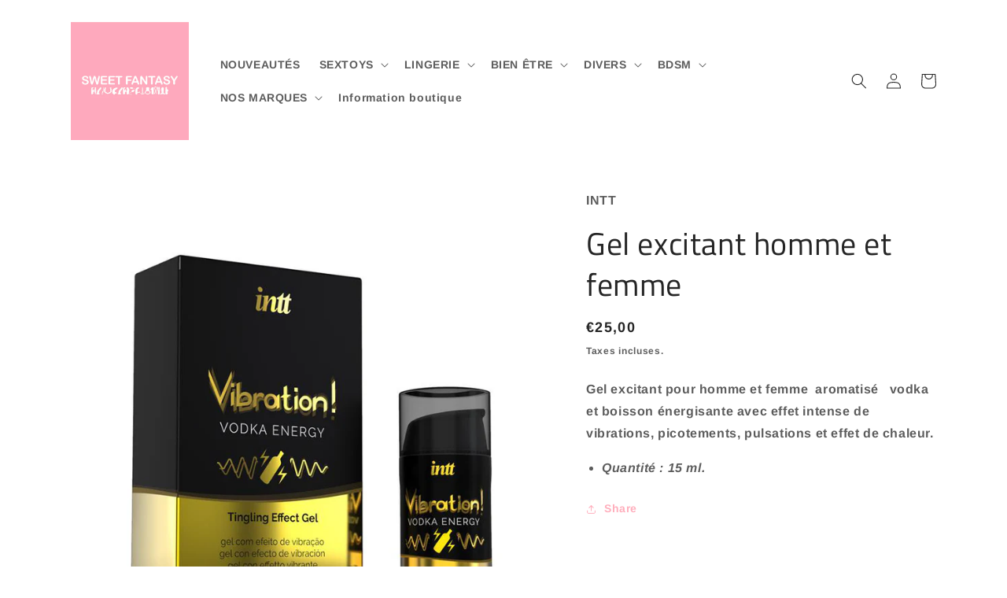

--- FILE ---
content_type: text/html; charset=utf-8
request_url: https://sweetfantasytoulon.fr/products/gel-intime-pour-couple-aromatise-et-comestible-redbull-intt
body_size: 25185
content:
<!doctype html>
<html class="no-js" lang="fr">
  <head>
    <meta charset="utf-8">
    <meta http-equiv="X-UA-Compatible" content="IE=edge">
    <meta name="viewport" content="width=device-width,initial-scale=1">
    <meta name="theme-color" content="">
    <link rel="canonical" href="https://sweetfantasytoulon.fr/products/gel-intime-pour-couple-aromatise-et-comestible-redbull-intt">
    <link rel="preconnect" href="https://cdn.shopify.com" crossorigin><link rel="preconnect" href="https://fonts.shopifycdn.com" crossorigin><title>
      Gel intime pour couple aromatisé et comestible INTT | Sweet Fantasy
</title>

    
      <meta name="description" content="Gel excitant pour homme et femme  aromatisé   vodka et boisson énergisante avec effet intense de vibrations, picotements, pulsations et effet de chaleur. Quantité : 15 ml.">
    

    

<meta property="og:site_name" content="Sweet Fantasy">
<meta property="og:url" content="https://sweetfantasytoulon.fr/products/gel-intime-pour-couple-aromatise-et-comestible-redbull-intt">
<meta property="og:title" content="Gel intime pour couple aromatisé et comestible INTT | Sweet Fantasy">
<meta property="og:type" content="product">
<meta property="og:description" content="Gel excitant pour homme et femme  aromatisé   vodka et boisson énergisante avec effet intense de vibrations, picotements, pulsations et effet de chaleur. Quantité : 15 ml."><meta property="og:image" content="http://sweetfantasytoulon.fr/cdn/shop/files/gel-intime-INTT-pour-couple-aromatise-comestible-vodka-redbull.jpg?v=1686507901">
  <meta property="og:image:secure_url" content="https://sweetfantasytoulon.fr/cdn/shop/files/gel-intime-INTT-pour-couple-aromatise-comestible-vodka-redbull.jpg?v=1686507901">
  <meta property="og:image:width" content="800">
  <meta property="og:image:height" content="800"><meta property="og:price:amount" content="25,00">
  <meta property="og:price:currency" content="EUR"><meta name="twitter:card" content="summary_large_image">
<meta name="twitter:title" content="Gel intime pour couple aromatisé et comestible INTT | Sweet Fantasy">
<meta name="twitter:description" content="Gel excitant pour homme et femme  aromatisé   vodka et boisson énergisante avec effet intense de vibrations, picotements, pulsations et effet de chaleur. Quantité : 15 ml.">


    <script src="//sweetfantasytoulon.fr/cdn/shop/t/4/assets/global.js?v=24850326154503943211657476568" defer="defer"></script>
    <script>window.performance && window.performance.mark && window.performance.mark('shopify.content_for_header.start');</script><meta id="shopify-digital-wallet" name="shopify-digital-wallet" content="/65345224923/digital_wallets/dialog">
<meta name="shopify-checkout-api-token" content="516a569c71950b76f48eb27c30cbadf4">
<meta id="in-context-paypal-metadata" data-shop-id="65345224923" data-venmo-supported="false" data-environment="production" data-locale="fr_FR" data-paypal-v4="true" data-currency="EUR">
<link rel="alternate" type="application/json+oembed" href="https://sweetfantasytoulon.fr/products/gel-intime-pour-couple-aromatise-et-comestible-redbull-intt.oembed">
<script async="async" src="/checkouts/internal/preloads.js?locale=fr-FR"></script>
<script id="shopify-features" type="application/json">{"accessToken":"516a569c71950b76f48eb27c30cbadf4","betas":["rich-media-storefront-analytics"],"domain":"sweetfantasytoulon.fr","predictiveSearch":true,"shopId":65345224923,"locale":"fr"}</script>
<script>var Shopify = Shopify || {};
Shopify.shop = "sweetfantasy-5817.myshopify.com";
Shopify.locale = "fr";
Shopify.currency = {"active":"EUR","rate":"1.0"};
Shopify.country = "FR";
Shopify.theme = {"name":"Sauvegarde 1 - Craft","id":133948932315,"schema_name":"Craft","schema_version":"4.0.1","theme_store_id":1368,"role":"main"};
Shopify.theme.handle = "null";
Shopify.theme.style = {"id":null,"handle":null};
Shopify.cdnHost = "sweetfantasytoulon.fr/cdn";
Shopify.routes = Shopify.routes || {};
Shopify.routes.root = "/";</script>
<script type="module">!function(o){(o.Shopify=o.Shopify||{}).modules=!0}(window);</script>
<script>!function(o){function n(){var o=[];function n(){o.push(Array.prototype.slice.apply(arguments))}return n.q=o,n}var t=o.Shopify=o.Shopify||{};t.loadFeatures=n(),t.autoloadFeatures=n()}(window);</script>
<script id="shop-js-analytics" type="application/json">{"pageType":"product"}</script>
<script defer="defer" async type="module" src="//sweetfantasytoulon.fr/cdn/shopifycloud/shop-js/modules/v2/client.init-shop-cart-sync_XvpUV7qp.fr.esm.js"></script>
<script defer="defer" async type="module" src="//sweetfantasytoulon.fr/cdn/shopifycloud/shop-js/modules/v2/chunk.common_C2xzKNNs.esm.js"></script>
<script type="module">
  await import("//sweetfantasytoulon.fr/cdn/shopifycloud/shop-js/modules/v2/client.init-shop-cart-sync_XvpUV7qp.fr.esm.js");
await import("//sweetfantasytoulon.fr/cdn/shopifycloud/shop-js/modules/v2/chunk.common_C2xzKNNs.esm.js");

  window.Shopify.SignInWithShop?.initShopCartSync?.({"fedCMEnabled":true,"windoidEnabled":true});

</script>
<script id="__st">var __st={"a":65345224923,"offset":3600,"reqid":"2df9c672-824d-4e10-81d0-3daee2cce3c2-1768689267","pageurl":"sweetfantasytoulon.fr\/products\/gel-intime-pour-couple-aromatise-et-comestible-redbull-intt","u":"79706562ff3b","p":"product","rtyp":"product","rid":8543880577359};</script>
<script>window.ShopifyPaypalV4VisibilityTracking = true;</script>
<script id="captcha-bootstrap">!function(){'use strict';const t='contact',e='account',n='new_comment',o=[[t,t],['blogs',n],['comments',n],[t,'customer']],c=[[e,'customer_login'],[e,'guest_login'],[e,'recover_customer_password'],[e,'create_customer']],r=t=>t.map((([t,e])=>`form[action*='/${t}']:not([data-nocaptcha='true']) input[name='form_type'][value='${e}']`)).join(','),a=t=>()=>t?[...document.querySelectorAll(t)].map((t=>t.form)):[];function s(){const t=[...o],e=r(t);return a(e)}const i='password',u='form_key',d=['recaptcha-v3-token','g-recaptcha-response','h-captcha-response',i],f=()=>{try{return window.sessionStorage}catch{return}},m='__shopify_v',_=t=>t.elements[u];function p(t,e,n=!1){try{const o=window.sessionStorage,c=JSON.parse(o.getItem(e)),{data:r}=function(t){const{data:e,action:n}=t;return t[m]||n?{data:e,action:n}:{data:t,action:n}}(c);for(const[e,n]of Object.entries(r))t.elements[e]&&(t.elements[e].value=n);n&&o.removeItem(e)}catch(o){console.error('form repopulation failed',{error:o})}}const l='form_type',E='cptcha';function T(t){t.dataset[E]=!0}const w=window,h=w.document,L='Shopify',v='ce_forms',y='captcha';let A=!1;((t,e)=>{const n=(g='f06e6c50-85a8-45c8-87d0-21a2b65856fe',I='https://cdn.shopify.com/shopifycloud/storefront-forms-hcaptcha/ce_storefront_forms_captcha_hcaptcha.v1.5.2.iife.js',D={infoText:'Protégé par hCaptcha',privacyText:'Confidentialité',termsText:'Conditions'},(t,e,n)=>{const o=w[L][v],c=o.bindForm;if(c)return c(t,g,e,D).then(n);var r;o.q.push([[t,g,e,D],n]),r=I,A||(h.body.append(Object.assign(h.createElement('script'),{id:'captcha-provider',async:!0,src:r})),A=!0)});var g,I,D;w[L]=w[L]||{},w[L][v]=w[L][v]||{},w[L][v].q=[],w[L][y]=w[L][y]||{},w[L][y].protect=function(t,e){n(t,void 0,e),T(t)},Object.freeze(w[L][y]),function(t,e,n,w,h,L){const[v,y,A,g]=function(t,e,n){const i=e?o:[],u=t?c:[],d=[...i,...u],f=r(d),m=r(i),_=r(d.filter((([t,e])=>n.includes(e))));return[a(f),a(m),a(_),s()]}(w,h,L),I=t=>{const e=t.target;return e instanceof HTMLFormElement?e:e&&e.form},D=t=>v().includes(t);t.addEventListener('submit',(t=>{const e=I(t);if(!e)return;const n=D(e)&&!e.dataset.hcaptchaBound&&!e.dataset.recaptchaBound,o=_(e),c=g().includes(e)&&(!o||!o.value);(n||c)&&t.preventDefault(),c&&!n&&(function(t){try{if(!f())return;!function(t){const e=f();if(!e)return;const n=_(t);if(!n)return;const o=n.value;o&&e.removeItem(o)}(t);const e=Array.from(Array(32),(()=>Math.random().toString(36)[2])).join('');!function(t,e){_(t)||t.append(Object.assign(document.createElement('input'),{type:'hidden',name:u})),t.elements[u].value=e}(t,e),function(t,e){const n=f();if(!n)return;const o=[...t.querySelectorAll(`input[type='${i}']`)].map((({name:t})=>t)),c=[...d,...o],r={};for(const[a,s]of new FormData(t).entries())c.includes(a)||(r[a]=s);n.setItem(e,JSON.stringify({[m]:1,action:t.action,data:r}))}(t,e)}catch(e){console.error('failed to persist form',e)}}(e),e.submit())}));const S=(t,e)=>{t&&!t.dataset[E]&&(n(t,e.some((e=>e===t))),T(t))};for(const o of['focusin','change'])t.addEventListener(o,(t=>{const e=I(t);D(e)&&S(e,y())}));const B=e.get('form_key'),M=e.get(l),P=B&&M;t.addEventListener('DOMContentLoaded',(()=>{const t=y();if(P)for(const e of t)e.elements[l].value===M&&p(e,B);[...new Set([...A(),...v().filter((t=>'true'===t.dataset.shopifyCaptcha))])].forEach((e=>S(e,t)))}))}(h,new URLSearchParams(w.location.search),n,t,e,['guest_login'])})(!0,!0)}();</script>
<script integrity="sha256-4kQ18oKyAcykRKYeNunJcIwy7WH5gtpwJnB7kiuLZ1E=" data-source-attribution="shopify.loadfeatures" defer="defer" src="//sweetfantasytoulon.fr/cdn/shopifycloud/storefront/assets/storefront/load_feature-a0a9edcb.js" crossorigin="anonymous"></script>
<script data-source-attribution="shopify.dynamic_checkout.dynamic.init">var Shopify=Shopify||{};Shopify.PaymentButton=Shopify.PaymentButton||{isStorefrontPortableWallets:!0,init:function(){window.Shopify.PaymentButton.init=function(){};var t=document.createElement("script");t.src="https://sweetfantasytoulon.fr/cdn/shopifycloud/portable-wallets/latest/portable-wallets.fr.js",t.type="module",document.head.appendChild(t)}};
</script>
<script data-source-attribution="shopify.dynamic_checkout.buyer_consent">
  function portableWalletsHideBuyerConsent(e){var t=document.getElementById("shopify-buyer-consent"),n=document.getElementById("shopify-subscription-policy-button");t&&n&&(t.classList.add("hidden"),t.setAttribute("aria-hidden","true"),n.removeEventListener("click",e))}function portableWalletsShowBuyerConsent(e){var t=document.getElementById("shopify-buyer-consent"),n=document.getElementById("shopify-subscription-policy-button");t&&n&&(t.classList.remove("hidden"),t.removeAttribute("aria-hidden"),n.addEventListener("click",e))}window.Shopify?.PaymentButton&&(window.Shopify.PaymentButton.hideBuyerConsent=portableWalletsHideBuyerConsent,window.Shopify.PaymentButton.showBuyerConsent=portableWalletsShowBuyerConsent);
</script>
<script data-source-attribution="shopify.dynamic_checkout.cart.bootstrap">document.addEventListener("DOMContentLoaded",(function(){function t(){return document.querySelector("shopify-accelerated-checkout-cart, shopify-accelerated-checkout")}if(t())Shopify.PaymentButton.init();else{new MutationObserver((function(e,n){t()&&(Shopify.PaymentButton.init(),n.disconnect())})).observe(document.body,{childList:!0,subtree:!0})}}));
</script>
<link id="shopify-accelerated-checkout-styles" rel="stylesheet" media="screen" href="https://sweetfantasytoulon.fr/cdn/shopifycloud/portable-wallets/latest/accelerated-checkout-backwards-compat.css" crossorigin="anonymous">
<style id="shopify-accelerated-checkout-cart">
        #shopify-buyer-consent {
  margin-top: 1em;
  display: inline-block;
  width: 100%;
}

#shopify-buyer-consent.hidden {
  display: none;
}

#shopify-subscription-policy-button {
  background: none;
  border: none;
  padding: 0;
  text-decoration: underline;
  font-size: inherit;
  cursor: pointer;
}

#shopify-subscription-policy-button::before {
  box-shadow: none;
}

      </style>
<script id="sections-script" data-sections="product-recommendations,header,footer" defer="defer" src="//sweetfantasytoulon.fr/cdn/shop/t/4/compiled_assets/scripts.js?v=748"></script>
<script>window.performance && window.performance.mark && window.performance.mark('shopify.content_for_header.end');</script>


    <style data-shopify>
      @font-face {
  font-family: Arimo;
  font-weight: 700;
  font-style: normal;
  font-display: swap;
  src: url("//sweetfantasytoulon.fr/cdn/fonts/arimo/arimo_n7.1d2d0638e6a1228d86beb0e10006e3280ccb2d04.woff2") format("woff2"),
       url("//sweetfantasytoulon.fr/cdn/fonts/arimo/arimo_n7.f4b9139e8eac4a17b38b8707044c20f54c3be479.woff") format("woff");
}

      @font-face {
  font-family: Arimo;
  font-weight: 700;
  font-style: normal;
  font-display: swap;
  src: url("//sweetfantasytoulon.fr/cdn/fonts/arimo/arimo_n7.1d2d0638e6a1228d86beb0e10006e3280ccb2d04.woff2") format("woff2"),
       url("//sweetfantasytoulon.fr/cdn/fonts/arimo/arimo_n7.f4b9139e8eac4a17b38b8707044c20f54c3be479.woff") format("woff");
}

      @font-face {
  font-family: Arimo;
  font-weight: 700;
  font-style: italic;
  font-display: swap;
  src: url("//sweetfantasytoulon.fr/cdn/fonts/arimo/arimo_i7.b9f09537c29041ec8d51f8cdb7c9b8e4f1f82cb1.woff2") format("woff2"),
       url("//sweetfantasytoulon.fr/cdn/fonts/arimo/arimo_i7.ec659fc855f754fd0b1bd052e606bba1058f73da.woff") format("woff");
}

      @font-face {
  font-family: Arimo;
  font-weight: 700;
  font-style: italic;
  font-display: swap;
  src: url("//sweetfantasytoulon.fr/cdn/fonts/arimo/arimo_i7.b9f09537c29041ec8d51f8cdb7c9b8e4f1f82cb1.woff2") format("woff2"),
       url("//sweetfantasytoulon.fr/cdn/fonts/arimo/arimo_i7.ec659fc855f754fd0b1bd052e606bba1058f73da.woff") format("woff");
}

      @font-face {
  font-family: "Titillium Web";
  font-weight: 400;
  font-style: normal;
  font-display: swap;
  src: url("//sweetfantasytoulon.fr/cdn/fonts/titillium_web/titilliumweb_n4.dc3610b1c7b7eb152fc1ddefb77e83a0b84386b3.woff2") format("woff2"),
       url("//sweetfantasytoulon.fr/cdn/fonts/titillium_web/titilliumweb_n4.24dc69d5a89277f2854e112bddfd2c5420fd3973.woff") format("woff");
}


      :root {
        --font-body-family: Arimo, sans-serif;
        --font-body-style: normal;
        --font-body-weight: 700;
        --font-body-weight-bold: 1000;

        --font-heading-family: "Titillium Web", sans-serif;
        --font-heading-style: normal;
        --font-heading-weight: 400;

        --font-body-scale: 1.0;
        --font-heading-scale: 1.0;

        --color-base-text: 37, 37, 37;
        --color-shadow: 37, 37, 37;
        --color-base-background-1: 255, 255, 255;
        --color-base-background-2: 255, 255, 255;
        --color-base-solid-button-labels: 239, 236, 236;
        --color-base-outline-button-labels: 255, 174, 188;
        --color-base-accent-1: 160, 231, 229;
        --color-base-accent-2: 255, 174, 188;
        --payment-terms-background-color: #ffffff;

        --gradient-base-background-1: #ffffff;
        --gradient-base-background-2: #FFFFFF;
        --gradient-base-accent-1: linear-gradient(113deg, rgba(255, 187, 187, 1) 8%, rgba(255, 201, 190, 1) 97%, rgba(54, 212, 255, 1) 98%);
        --gradient-base-accent-2: linear-gradient(46deg, rgba(52, 133, 236, 1) 13%, rgba(170, 248, 219, 1) 86%);

        --media-padding: px;
        --media-border-opacity: 0.1;
        --media-border-width: 0px;
        --media-radius: 6px;
        --media-shadow-opacity: 0.0;
        --media-shadow-horizontal-offset: 0px;
        --media-shadow-vertical-offset: 4px;
        --media-shadow-blur-radius: 5px;
        --media-shadow-visible: 0;

        --page-width: 120rem;
        --page-width-margin: 0rem;

        --card-image-padding: 0.0rem;
        --card-corner-radius: 0.6rem;
        --card-text-alignment: left;
        --card-border-width: 0.1rem;
        --card-border-opacity: 0.1;
        --card-shadow-opacity: 0.0;
        --card-shadow-visible: 0;
        --card-shadow-horizontal-offset: 0.0rem;
        --card-shadow-vertical-offset: 0.4rem;
        --card-shadow-blur-radius: 0.5rem;

        --badge-corner-radius: 0.6rem;

        --popup-border-width: 1px;
        --popup-border-opacity: 0.5;
        --popup-corner-radius: 6px;
        --popup-shadow-opacity: 0.0;
        --popup-shadow-horizontal-offset: 0px;
        --popup-shadow-vertical-offset: 4px;
        --popup-shadow-blur-radius: 5px;

        --drawer-border-width: 1px;
        --drawer-border-opacity: 0.1;
        --drawer-shadow-opacity: 0.0;
        --drawer-shadow-horizontal-offset: 0px;
        --drawer-shadow-vertical-offset: 4px;
        --drawer-shadow-blur-radius: 5px;

        --spacing-sections-desktop: 0px;
        --spacing-sections-mobile: 0px;

        --grid-desktop-vertical-spacing: 20px;
        --grid-desktop-horizontal-spacing: 20px;
        --grid-mobile-vertical-spacing: 10px;
        --grid-mobile-horizontal-spacing: 10px;

        --text-boxes-border-opacity: 0.1;
        --text-boxes-border-width: 0px;
        --text-boxes-radius: 6px;
        --text-boxes-shadow-opacity: 0.0;
        --text-boxes-shadow-visible: 0;
        --text-boxes-shadow-horizontal-offset: 0px;
        --text-boxes-shadow-vertical-offset: 4px;
        --text-boxes-shadow-blur-radius: 5px;

        --buttons-radius: 6px;
        --buttons-radius-outset: 7px;
        --buttons-border-width: 1px;
        --buttons-border-opacity: 1.0;
        --buttons-shadow-opacity: 0.0;
        --buttons-shadow-visible: 0;
        --buttons-shadow-horizontal-offset: 0px;
        --buttons-shadow-vertical-offset: 4px;
        --buttons-shadow-blur-radius: 5px;
        --buttons-border-offset: 0.3px;

        --inputs-radius: 6px;
        --inputs-border-width: 1px;
        --inputs-border-opacity: 0.55;
        --inputs-shadow-opacity: 0.0;
        --inputs-shadow-horizontal-offset: 0px;
        --inputs-margin-offset: 0px;
        --inputs-shadow-vertical-offset: 4px;
        --inputs-shadow-blur-radius: 5px;
        --inputs-radius-outset: 7px;

        --variant-pills-radius: 40px;
        --variant-pills-border-width: 1px;
        --variant-pills-border-opacity: 0.55;
        --variant-pills-shadow-opacity: 0.0;
        --variant-pills-shadow-horizontal-offset: 0px;
        --variant-pills-shadow-vertical-offset: 4px;
        --variant-pills-shadow-blur-radius: 5px;
      }

      *,
      *::before,
      *::after {
        box-sizing: inherit;
      }

      html {
        box-sizing: border-box;
        font-size: calc(var(--font-body-scale) * 62.5%);
        height: 100%;
      }

      body {
        display: grid;
        grid-template-rows: auto auto 1fr auto;
        grid-template-columns: 100%;
        min-height: 100%;
        margin: 0;
        font-size: 1.5rem;
        letter-spacing: 0.06rem;
        line-height: calc(1 + 0.8 / var(--font-body-scale));
        font-family: var(--font-body-family);
        font-style: var(--font-body-style);
        font-weight: var(--font-body-weight);
      }

      @media screen and (min-width: 750px) {
        body {
          font-size: 1.6rem;
        }
      }
    </style>

    <link href="//sweetfantasytoulon.fr/cdn/shop/t/4/assets/base.css?v=19666067365360246481657476568" rel="stylesheet" type="text/css" media="all" />
<link rel="preload" as="font" href="//sweetfantasytoulon.fr/cdn/fonts/arimo/arimo_n7.1d2d0638e6a1228d86beb0e10006e3280ccb2d04.woff2" type="font/woff2" crossorigin><link rel="preload" as="font" href="//sweetfantasytoulon.fr/cdn/fonts/titillium_web/titilliumweb_n4.dc3610b1c7b7eb152fc1ddefb77e83a0b84386b3.woff2" type="font/woff2" crossorigin><link rel="stylesheet" href="//sweetfantasytoulon.fr/cdn/shop/t/4/assets/component-predictive-search.css?v=165644661289088488651657476568" media="print" onload="this.media='all'"><script>document.documentElement.className = document.documentElement.className.replace('no-js', 'js');
    if (Shopify.designMode) {
      document.documentElement.classList.add('shopify-design-mode');
    }
    </script>
  <link href="https://monorail-edge.shopifysvc.com" rel="dns-prefetch">
<script>(function(){if ("sendBeacon" in navigator && "performance" in window) {try {var session_token_from_headers = performance.getEntriesByType('navigation')[0].serverTiming.find(x => x.name == '_s').description;} catch {var session_token_from_headers = undefined;}var session_cookie_matches = document.cookie.match(/_shopify_s=([^;]*)/);var session_token_from_cookie = session_cookie_matches && session_cookie_matches.length === 2 ? session_cookie_matches[1] : "";var session_token = session_token_from_headers || session_token_from_cookie || "";function handle_abandonment_event(e) {var entries = performance.getEntries().filter(function(entry) {return /monorail-edge.shopifysvc.com/.test(entry.name);});if (!window.abandonment_tracked && entries.length === 0) {window.abandonment_tracked = true;var currentMs = Date.now();var navigation_start = performance.timing.navigationStart;var payload = {shop_id: 65345224923,url: window.location.href,navigation_start,duration: currentMs - navigation_start,session_token,page_type: "product"};window.navigator.sendBeacon("https://monorail-edge.shopifysvc.com/v1/produce", JSON.stringify({schema_id: "online_store_buyer_site_abandonment/1.1",payload: payload,metadata: {event_created_at_ms: currentMs,event_sent_at_ms: currentMs}}));}}window.addEventListener('pagehide', handle_abandonment_event);}}());</script>
<script id="web-pixels-manager-setup">(function e(e,d,r,n,o){if(void 0===o&&(o={}),!Boolean(null===(a=null===(i=window.Shopify)||void 0===i?void 0:i.analytics)||void 0===a?void 0:a.replayQueue)){var i,a;window.Shopify=window.Shopify||{};var t=window.Shopify;t.analytics=t.analytics||{};var s=t.analytics;s.replayQueue=[],s.publish=function(e,d,r){return s.replayQueue.push([e,d,r]),!0};try{self.performance.mark("wpm:start")}catch(e){}var l=function(){var e={modern:/Edge?\/(1{2}[4-9]|1[2-9]\d|[2-9]\d{2}|\d{4,})\.\d+(\.\d+|)|Firefox\/(1{2}[4-9]|1[2-9]\d|[2-9]\d{2}|\d{4,})\.\d+(\.\d+|)|Chrom(ium|e)\/(9{2}|\d{3,})\.\d+(\.\d+|)|(Maci|X1{2}).+ Version\/(15\.\d+|(1[6-9]|[2-9]\d|\d{3,})\.\d+)([,.]\d+|)( \(\w+\)|)( Mobile\/\w+|) Safari\/|Chrome.+OPR\/(9{2}|\d{3,})\.\d+\.\d+|(CPU[ +]OS|iPhone[ +]OS|CPU[ +]iPhone|CPU IPhone OS|CPU iPad OS)[ +]+(15[._]\d+|(1[6-9]|[2-9]\d|\d{3,})[._]\d+)([._]\d+|)|Android:?[ /-](13[3-9]|1[4-9]\d|[2-9]\d{2}|\d{4,})(\.\d+|)(\.\d+|)|Android.+Firefox\/(13[5-9]|1[4-9]\d|[2-9]\d{2}|\d{4,})\.\d+(\.\d+|)|Android.+Chrom(ium|e)\/(13[3-9]|1[4-9]\d|[2-9]\d{2}|\d{4,})\.\d+(\.\d+|)|SamsungBrowser\/([2-9]\d|\d{3,})\.\d+/,legacy:/Edge?\/(1[6-9]|[2-9]\d|\d{3,})\.\d+(\.\d+|)|Firefox\/(5[4-9]|[6-9]\d|\d{3,})\.\d+(\.\d+|)|Chrom(ium|e)\/(5[1-9]|[6-9]\d|\d{3,})\.\d+(\.\d+|)([\d.]+$|.*Safari\/(?![\d.]+ Edge\/[\d.]+$))|(Maci|X1{2}).+ Version\/(10\.\d+|(1[1-9]|[2-9]\d|\d{3,})\.\d+)([,.]\d+|)( \(\w+\)|)( Mobile\/\w+|) Safari\/|Chrome.+OPR\/(3[89]|[4-9]\d|\d{3,})\.\d+\.\d+|(CPU[ +]OS|iPhone[ +]OS|CPU[ +]iPhone|CPU IPhone OS|CPU iPad OS)[ +]+(10[._]\d+|(1[1-9]|[2-9]\d|\d{3,})[._]\d+)([._]\d+|)|Android:?[ /-](13[3-9]|1[4-9]\d|[2-9]\d{2}|\d{4,})(\.\d+|)(\.\d+|)|Mobile Safari.+OPR\/([89]\d|\d{3,})\.\d+\.\d+|Android.+Firefox\/(13[5-9]|1[4-9]\d|[2-9]\d{2}|\d{4,})\.\d+(\.\d+|)|Android.+Chrom(ium|e)\/(13[3-9]|1[4-9]\d|[2-9]\d{2}|\d{4,})\.\d+(\.\d+|)|Android.+(UC? ?Browser|UCWEB|U3)[ /]?(15\.([5-9]|\d{2,})|(1[6-9]|[2-9]\d|\d{3,})\.\d+)\.\d+|SamsungBrowser\/(5\.\d+|([6-9]|\d{2,})\.\d+)|Android.+MQ{2}Browser\/(14(\.(9|\d{2,})|)|(1[5-9]|[2-9]\d|\d{3,})(\.\d+|))(\.\d+|)|K[Aa][Ii]OS\/(3\.\d+|([4-9]|\d{2,})\.\d+)(\.\d+|)/},d=e.modern,r=e.legacy,n=navigator.userAgent;return n.match(d)?"modern":n.match(r)?"legacy":"unknown"}(),u="modern"===l?"modern":"legacy",c=(null!=n?n:{modern:"",legacy:""})[u],f=function(e){return[e.baseUrl,"/wpm","/b",e.hashVersion,"modern"===e.buildTarget?"m":"l",".js"].join("")}({baseUrl:d,hashVersion:r,buildTarget:u}),m=function(e){var d=e.version,r=e.bundleTarget,n=e.surface,o=e.pageUrl,i=e.monorailEndpoint;return{emit:function(e){var a=e.status,t=e.errorMsg,s=(new Date).getTime(),l=JSON.stringify({metadata:{event_sent_at_ms:s},events:[{schema_id:"web_pixels_manager_load/3.1",payload:{version:d,bundle_target:r,page_url:o,status:a,surface:n,error_msg:t},metadata:{event_created_at_ms:s}}]});if(!i)return console&&console.warn&&console.warn("[Web Pixels Manager] No Monorail endpoint provided, skipping logging."),!1;try{return self.navigator.sendBeacon.bind(self.navigator)(i,l)}catch(e){}var u=new XMLHttpRequest;try{return u.open("POST",i,!0),u.setRequestHeader("Content-Type","text/plain"),u.send(l),!0}catch(e){return console&&console.warn&&console.warn("[Web Pixels Manager] Got an unhandled error while logging to Monorail."),!1}}}}({version:r,bundleTarget:l,surface:e.surface,pageUrl:self.location.href,monorailEndpoint:e.monorailEndpoint});try{o.browserTarget=l,function(e){var d=e.src,r=e.async,n=void 0===r||r,o=e.onload,i=e.onerror,a=e.sri,t=e.scriptDataAttributes,s=void 0===t?{}:t,l=document.createElement("script"),u=document.querySelector("head"),c=document.querySelector("body");if(l.async=n,l.src=d,a&&(l.integrity=a,l.crossOrigin="anonymous"),s)for(var f in s)if(Object.prototype.hasOwnProperty.call(s,f))try{l.dataset[f]=s[f]}catch(e){}if(o&&l.addEventListener("load",o),i&&l.addEventListener("error",i),u)u.appendChild(l);else{if(!c)throw new Error("Did not find a head or body element to append the script");c.appendChild(l)}}({src:f,async:!0,onload:function(){if(!function(){var e,d;return Boolean(null===(d=null===(e=window.Shopify)||void 0===e?void 0:e.analytics)||void 0===d?void 0:d.initialized)}()){var d=window.webPixelsManager.init(e)||void 0;if(d){var r=window.Shopify.analytics;r.replayQueue.forEach((function(e){var r=e[0],n=e[1],o=e[2];d.publishCustomEvent(r,n,o)})),r.replayQueue=[],r.publish=d.publishCustomEvent,r.visitor=d.visitor,r.initialized=!0}}},onerror:function(){return m.emit({status:"failed",errorMsg:"".concat(f," has failed to load")})},sri:function(e){var d=/^sha384-[A-Za-z0-9+/=]+$/;return"string"==typeof e&&d.test(e)}(c)?c:"",scriptDataAttributes:o}),m.emit({status:"loading"})}catch(e){m.emit({status:"failed",errorMsg:(null==e?void 0:e.message)||"Unknown error"})}}})({shopId: 65345224923,storefrontBaseUrl: "https://sweetfantasytoulon.fr",extensionsBaseUrl: "https://extensions.shopifycdn.com/cdn/shopifycloud/web-pixels-manager",monorailEndpoint: "https://monorail-edge.shopifysvc.com/unstable/produce_batch",surface: "storefront-renderer",enabledBetaFlags: ["2dca8a86"],webPixelsConfigList: [{"id":"shopify-app-pixel","configuration":"{}","eventPayloadVersion":"v1","runtimeContext":"STRICT","scriptVersion":"0450","apiClientId":"shopify-pixel","type":"APP","privacyPurposes":["ANALYTICS","MARKETING"]},{"id":"shopify-custom-pixel","eventPayloadVersion":"v1","runtimeContext":"LAX","scriptVersion":"0450","apiClientId":"shopify-pixel","type":"CUSTOM","privacyPurposes":["ANALYTICS","MARKETING"]}],isMerchantRequest: false,initData: {"shop":{"name":"Sweet Fantasy","paymentSettings":{"currencyCode":"EUR"},"myshopifyDomain":"sweetfantasy-5817.myshopify.com","countryCode":"FR","storefrontUrl":"https:\/\/sweetfantasytoulon.fr"},"customer":null,"cart":null,"checkout":null,"productVariants":[{"price":{"amount":25.0,"currencyCode":"EUR"},"product":{"title":"Gel excitant homme et femme","vendor":"INTT","id":"8543880577359","untranslatedTitle":"Gel excitant homme et femme","url":"\/products\/gel-intime-pour-couple-aromatise-et-comestible-redbull-intt","type":"Lubrifiants"},"id":"46785989280079","image":{"src":"\/\/sweetfantasytoulon.fr\/cdn\/shop\/files\/gel-intime-INTT-pour-couple-aromatise-comestible-vodka-redbull.jpg?v=1686507901"},"sku":"","title":"Default Title","untranslatedTitle":"Default Title"}],"purchasingCompany":null},},"https://sweetfantasytoulon.fr/cdn","fcfee988w5aeb613cpc8e4bc33m6693e112",{"modern":"","legacy":""},{"shopId":"65345224923","storefrontBaseUrl":"https:\/\/sweetfantasytoulon.fr","extensionBaseUrl":"https:\/\/extensions.shopifycdn.com\/cdn\/shopifycloud\/web-pixels-manager","surface":"storefront-renderer","enabledBetaFlags":"[\"2dca8a86\"]","isMerchantRequest":"false","hashVersion":"fcfee988w5aeb613cpc8e4bc33m6693e112","publish":"custom","events":"[[\"page_viewed\",{}],[\"product_viewed\",{\"productVariant\":{\"price\":{\"amount\":25.0,\"currencyCode\":\"EUR\"},\"product\":{\"title\":\"Gel excitant homme et femme\",\"vendor\":\"INTT\",\"id\":\"8543880577359\",\"untranslatedTitle\":\"Gel excitant homme et femme\",\"url\":\"\/products\/gel-intime-pour-couple-aromatise-et-comestible-redbull-intt\",\"type\":\"Lubrifiants\"},\"id\":\"46785989280079\",\"image\":{\"src\":\"\/\/sweetfantasytoulon.fr\/cdn\/shop\/files\/gel-intime-INTT-pour-couple-aromatise-comestible-vodka-redbull.jpg?v=1686507901\"},\"sku\":\"\",\"title\":\"Default Title\",\"untranslatedTitle\":\"Default Title\"}}]]"});</script><script>
  window.ShopifyAnalytics = window.ShopifyAnalytics || {};
  window.ShopifyAnalytics.meta = window.ShopifyAnalytics.meta || {};
  window.ShopifyAnalytics.meta.currency = 'EUR';
  var meta = {"product":{"id":8543880577359,"gid":"gid:\/\/shopify\/Product\/8543880577359","vendor":"INTT","type":"Lubrifiants","handle":"gel-intime-pour-couple-aromatise-et-comestible-redbull-intt","variants":[{"id":46785989280079,"price":2500,"name":"Gel excitant homme et femme","public_title":null,"sku":""}],"remote":false},"page":{"pageType":"product","resourceType":"product","resourceId":8543880577359,"requestId":"2df9c672-824d-4e10-81d0-3daee2cce3c2-1768689267"}};
  for (var attr in meta) {
    window.ShopifyAnalytics.meta[attr] = meta[attr];
  }
</script>
<script class="analytics">
  (function () {
    var customDocumentWrite = function(content) {
      var jquery = null;

      if (window.jQuery) {
        jquery = window.jQuery;
      } else if (window.Checkout && window.Checkout.$) {
        jquery = window.Checkout.$;
      }

      if (jquery) {
        jquery('body').append(content);
      }
    };

    var hasLoggedConversion = function(token) {
      if (token) {
        return document.cookie.indexOf('loggedConversion=' + token) !== -1;
      }
      return false;
    }

    var setCookieIfConversion = function(token) {
      if (token) {
        var twoMonthsFromNow = new Date(Date.now());
        twoMonthsFromNow.setMonth(twoMonthsFromNow.getMonth() + 2);

        document.cookie = 'loggedConversion=' + token + '; expires=' + twoMonthsFromNow;
      }
    }

    var trekkie = window.ShopifyAnalytics.lib = window.trekkie = window.trekkie || [];
    if (trekkie.integrations) {
      return;
    }
    trekkie.methods = [
      'identify',
      'page',
      'ready',
      'track',
      'trackForm',
      'trackLink'
    ];
    trekkie.factory = function(method) {
      return function() {
        var args = Array.prototype.slice.call(arguments);
        args.unshift(method);
        trekkie.push(args);
        return trekkie;
      };
    };
    for (var i = 0; i < trekkie.methods.length; i++) {
      var key = trekkie.methods[i];
      trekkie[key] = trekkie.factory(key);
    }
    trekkie.load = function(config) {
      trekkie.config = config || {};
      trekkie.config.initialDocumentCookie = document.cookie;
      var first = document.getElementsByTagName('script')[0];
      var script = document.createElement('script');
      script.type = 'text/javascript';
      script.onerror = function(e) {
        var scriptFallback = document.createElement('script');
        scriptFallback.type = 'text/javascript';
        scriptFallback.onerror = function(error) {
                var Monorail = {
      produce: function produce(monorailDomain, schemaId, payload) {
        var currentMs = new Date().getTime();
        var event = {
          schema_id: schemaId,
          payload: payload,
          metadata: {
            event_created_at_ms: currentMs,
            event_sent_at_ms: currentMs
          }
        };
        return Monorail.sendRequest("https://" + monorailDomain + "/v1/produce", JSON.stringify(event));
      },
      sendRequest: function sendRequest(endpointUrl, payload) {
        // Try the sendBeacon API
        if (window && window.navigator && typeof window.navigator.sendBeacon === 'function' && typeof window.Blob === 'function' && !Monorail.isIos12()) {
          var blobData = new window.Blob([payload], {
            type: 'text/plain'
          });

          if (window.navigator.sendBeacon(endpointUrl, blobData)) {
            return true;
          } // sendBeacon was not successful

        } // XHR beacon

        var xhr = new XMLHttpRequest();

        try {
          xhr.open('POST', endpointUrl);
          xhr.setRequestHeader('Content-Type', 'text/plain');
          xhr.send(payload);
        } catch (e) {
          console.log(e);
        }

        return false;
      },
      isIos12: function isIos12() {
        return window.navigator.userAgent.lastIndexOf('iPhone; CPU iPhone OS 12_') !== -1 || window.navigator.userAgent.lastIndexOf('iPad; CPU OS 12_') !== -1;
      }
    };
    Monorail.produce('monorail-edge.shopifysvc.com',
      'trekkie_storefront_load_errors/1.1',
      {shop_id: 65345224923,
      theme_id: 133948932315,
      app_name: "storefront",
      context_url: window.location.href,
      source_url: "//sweetfantasytoulon.fr/cdn/s/trekkie.storefront.cd680fe47e6c39ca5d5df5f0a32d569bc48c0f27.min.js"});

        };
        scriptFallback.async = true;
        scriptFallback.src = '//sweetfantasytoulon.fr/cdn/s/trekkie.storefront.cd680fe47e6c39ca5d5df5f0a32d569bc48c0f27.min.js';
        first.parentNode.insertBefore(scriptFallback, first);
      };
      script.async = true;
      script.src = '//sweetfantasytoulon.fr/cdn/s/trekkie.storefront.cd680fe47e6c39ca5d5df5f0a32d569bc48c0f27.min.js';
      first.parentNode.insertBefore(script, first);
    };
    trekkie.load(
      {"Trekkie":{"appName":"storefront","development":false,"defaultAttributes":{"shopId":65345224923,"isMerchantRequest":null,"themeId":133948932315,"themeCityHash":"4333892568976831161","contentLanguage":"fr","currency":"EUR","eventMetadataId":"34038c68-a703-4260-8c45-5ad7fcd6b223"},"isServerSideCookieWritingEnabled":true,"monorailRegion":"shop_domain","enabledBetaFlags":["65f19447"]},"Session Attribution":{},"S2S":{"facebookCapiEnabled":false,"source":"trekkie-storefront-renderer","apiClientId":580111}}
    );

    var loaded = false;
    trekkie.ready(function() {
      if (loaded) return;
      loaded = true;

      window.ShopifyAnalytics.lib = window.trekkie;

      var originalDocumentWrite = document.write;
      document.write = customDocumentWrite;
      try { window.ShopifyAnalytics.merchantGoogleAnalytics.call(this); } catch(error) {};
      document.write = originalDocumentWrite;

      window.ShopifyAnalytics.lib.page(null,{"pageType":"product","resourceType":"product","resourceId":8543880577359,"requestId":"2df9c672-824d-4e10-81d0-3daee2cce3c2-1768689267","shopifyEmitted":true});

      var match = window.location.pathname.match(/checkouts\/(.+)\/(thank_you|post_purchase)/)
      var token = match? match[1]: undefined;
      if (!hasLoggedConversion(token)) {
        setCookieIfConversion(token);
        window.ShopifyAnalytics.lib.track("Viewed Product",{"currency":"EUR","variantId":46785989280079,"productId":8543880577359,"productGid":"gid:\/\/shopify\/Product\/8543880577359","name":"Gel excitant homme et femme","price":"25.00","sku":"","brand":"INTT","variant":null,"category":"Lubrifiants","nonInteraction":true,"remote":false},undefined,undefined,{"shopifyEmitted":true});
      window.ShopifyAnalytics.lib.track("monorail:\/\/trekkie_storefront_viewed_product\/1.1",{"currency":"EUR","variantId":46785989280079,"productId":8543880577359,"productGid":"gid:\/\/shopify\/Product\/8543880577359","name":"Gel excitant homme et femme","price":"25.00","sku":"","brand":"INTT","variant":null,"category":"Lubrifiants","nonInteraction":true,"remote":false,"referer":"https:\/\/sweetfantasytoulon.fr\/products\/gel-intime-pour-couple-aromatise-et-comestible-redbull-intt"});
      }
    });


        var eventsListenerScript = document.createElement('script');
        eventsListenerScript.async = true;
        eventsListenerScript.src = "//sweetfantasytoulon.fr/cdn/shopifycloud/storefront/assets/shop_events_listener-3da45d37.js";
        document.getElementsByTagName('head')[0].appendChild(eventsListenerScript);

})();</script>
<script
  defer
  src="https://sweetfantasytoulon.fr/cdn/shopifycloud/perf-kit/shopify-perf-kit-3.0.4.min.js"
  data-application="storefront-renderer"
  data-shop-id="65345224923"
  data-render-region="gcp-us-east1"
  data-page-type="product"
  data-theme-instance-id="133948932315"
  data-theme-name="Craft"
  data-theme-version="4.0.1"
  data-monorail-region="shop_domain"
  data-resource-timing-sampling-rate="10"
  data-shs="true"
  data-shs-beacon="true"
  data-shs-export-with-fetch="true"
  data-shs-logs-sample-rate="1"
  data-shs-beacon-endpoint="https://sweetfantasytoulon.fr/api/collect"
></script>
</head>

  <body class="gradient">
    <a class="skip-to-content-link button visually-hidden" href="#MainContent">
      Ignorer et passer au contenu
    </a><div id="shopify-section-announcement-bar" class="shopify-section">
</div>
    <div id="shopify-section-header" class="shopify-section section-header"><link rel="stylesheet" href="//sweetfantasytoulon.fr/cdn/shop/t/4/assets/component-list-menu.css?v=151968516119678728991657476568" media="print" onload="this.media='all'">
<link rel="stylesheet" href="//sweetfantasytoulon.fr/cdn/shop/t/4/assets/component-search.css?v=96455689198851321781657476568" media="print" onload="this.media='all'">
<link rel="stylesheet" href="//sweetfantasytoulon.fr/cdn/shop/t/4/assets/component-menu-drawer.css?v=182311192829367774911657476568" media="print" onload="this.media='all'">
<link rel="stylesheet" href="//sweetfantasytoulon.fr/cdn/shop/t/4/assets/component-cart-notification.css?v=119852831333870967341657476568" media="print" onload="this.media='all'">
<link rel="stylesheet" href="//sweetfantasytoulon.fr/cdn/shop/t/4/assets/component-cart-items.css?v=23917223812499722491657476568" media="print" onload="this.media='all'"><link rel="stylesheet" href="//sweetfantasytoulon.fr/cdn/shop/t/4/assets/component-price.css?v=112673864592427438181657476568" media="print" onload="this.media='all'">
  <link rel="stylesheet" href="//sweetfantasytoulon.fr/cdn/shop/t/4/assets/component-loading-overlay.css?v=167310470843593579841657476568" media="print" onload="this.media='all'"><link rel="stylesheet" href="//sweetfantasytoulon.fr/cdn/shop/t/4/assets/component-mega-menu.css?v=177496590996265276461657476568" media="print" onload="this.media='all'">
  <noscript><link href="//sweetfantasytoulon.fr/cdn/shop/t/4/assets/component-mega-menu.css?v=177496590996265276461657476568" rel="stylesheet" type="text/css" media="all" /></noscript><noscript><link href="//sweetfantasytoulon.fr/cdn/shop/t/4/assets/component-list-menu.css?v=151968516119678728991657476568" rel="stylesheet" type="text/css" media="all" /></noscript>
<noscript><link href="//sweetfantasytoulon.fr/cdn/shop/t/4/assets/component-search.css?v=96455689198851321781657476568" rel="stylesheet" type="text/css" media="all" /></noscript>
<noscript><link href="//sweetfantasytoulon.fr/cdn/shop/t/4/assets/component-menu-drawer.css?v=182311192829367774911657476568" rel="stylesheet" type="text/css" media="all" /></noscript>
<noscript><link href="//sweetfantasytoulon.fr/cdn/shop/t/4/assets/component-cart-notification.css?v=119852831333870967341657476568" rel="stylesheet" type="text/css" media="all" /></noscript>
<noscript><link href="//sweetfantasytoulon.fr/cdn/shop/t/4/assets/component-cart-items.css?v=23917223812499722491657476568" rel="stylesheet" type="text/css" media="all" /></noscript>

<style>
  header-drawer {
    justify-self: start;
    margin-left: -1.2rem;
  }

  .header__heading-logo {
    max-width: 150px;
  }

  @media screen and (min-width: 990px) {
    header-drawer {
      display: none;
    }
  }

  .menu-drawer-container {
    display: flex;
  }

  .list-menu {
    list-style: none;
    padding: 0;
    margin: 0;
  }

  .list-menu--inline {
    display: inline-flex;
    flex-wrap: wrap;
  }

  summary.list-menu__item {
    padding-right: 2.7rem;
  }

  .list-menu__item {
    display: flex;
    align-items: center;
    line-height: calc(1 + 0.3 / var(--font-body-scale));
  }

  .list-menu__item--link {
    text-decoration: none;
    padding-bottom: 1rem;
    padding-top: 1rem;
    line-height: calc(1 + 0.8 / var(--font-body-scale));
  }

  @media screen and (min-width: 750px) {
    .list-menu__item--link {
      padding-bottom: 0.5rem;
      padding-top: 0.5rem;
    }
  }
</style><style data-shopify>.header {
    padding-top: 10px;
    padding-bottom: 10px;
  }

  .section-header {
    margin-bottom: 0px;
  }

  @media screen and (min-width: 750px) {
    .section-header {
      margin-bottom: 0px;
    }
  }

  @media screen and (min-width: 990px) {
    .header {
      padding-top: 20px;
      padding-bottom: 20px;
    }
  }</style><script src="//sweetfantasytoulon.fr/cdn/shop/t/4/assets/details-disclosure.js?v=153497636716254413831657476568" defer="defer"></script>
<script src="//sweetfantasytoulon.fr/cdn/shop/t/4/assets/details-modal.js?v=4511761896672669691657476568" defer="defer"></script>
<script src="//sweetfantasytoulon.fr/cdn/shop/t/4/assets/cart-notification.js?v=31179948596492670111657476568" defer="defer"></script><svg xmlns="http://www.w3.org/2000/svg" class="hidden">
  <symbol id="icon-search" viewbox="0 0 18 19" fill="none">
    <path fill-rule="evenodd" clip-rule="evenodd" d="M11.03 11.68A5.784 5.784 0 112.85 3.5a5.784 5.784 0 018.18 8.18zm.26 1.12a6.78 6.78 0 11.72-.7l5.4 5.4a.5.5 0 11-.71.7l-5.41-5.4z" fill="currentColor"/>
  </symbol>

  <symbol id="icon-close" class="icon icon-close" fill="none" viewBox="0 0 18 17">
    <path d="M.865 15.978a.5.5 0 00.707.707l7.433-7.431 7.579 7.282a.501.501 0 00.846-.37.5.5 0 00-.153-.351L9.712 8.546l7.417-7.416a.5.5 0 10-.707-.708L8.991 7.853 1.413.573a.5.5 0 10-.693.72l7.563 7.268-7.418 7.417z" fill="currentColor">
  </symbol>
</svg>
<sticky-header class="header-wrapper color-background-1 gradient">
  <header class="header header--middle-left page-width header--has-menu"><header-drawer data-breakpoint="tablet">
        <details id="Details-menu-drawer-container" class="menu-drawer-container">
          <summary class="header__icon header__icon--menu header__icon--summary link focus-inset" aria-label="Menu">
            <span>
              <svg xmlns="http://www.w3.org/2000/svg" aria-hidden="true" focusable="false" role="presentation" class="icon icon-hamburger" fill="none" viewBox="0 0 18 16">
  <path d="M1 .5a.5.5 0 100 1h15.71a.5.5 0 000-1H1zM.5 8a.5.5 0 01.5-.5h15.71a.5.5 0 010 1H1A.5.5 0 01.5 8zm0 7a.5.5 0 01.5-.5h15.71a.5.5 0 010 1H1a.5.5 0 01-.5-.5z" fill="currentColor">
</svg>

              <svg xmlns="http://www.w3.org/2000/svg" aria-hidden="true" focusable="false" role="presentation" class="icon icon-close" fill="none" viewBox="0 0 18 17">
  <path d="M.865 15.978a.5.5 0 00.707.707l7.433-7.431 7.579 7.282a.501.501 0 00.846-.37.5.5 0 00-.153-.351L9.712 8.546l7.417-7.416a.5.5 0 10-.707-.708L8.991 7.853 1.413.573a.5.5 0 10-.693.72l7.563 7.268-7.418 7.417z" fill="currentColor">
</svg>

            </span>
          </summary>
          <div id="menu-drawer" class="gradient menu-drawer motion-reduce" tabindex="-1">
            <div class="menu-drawer__inner-container">
              <div class="menu-drawer__navigation-container">
                <nav class="menu-drawer__navigation">
                  <ul class="menu-drawer__menu has-submenu list-menu" role="list"><li><a href="/collections/nouveaute" class="menu-drawer__menu-item list-menu__item link link--text focus-inset">
                            NOUVEAUTÉS
                          </a></li><li><details id="Details-menu-drawer-menu-item-2">
                            <summary class="menu-drawer__menu-item list-menu__item link link--text focus-inset">
                              SEXTOYS
                              <svg viewBox="0 0 14 10" fill="none" aria-hidden="true" focusable="false" role="presentation" class="icon icon-arrow" xmlns="http://www.w3.org/2000/svg">
  <path fill-rule="evenodd" clip-rule="evenodd" d="M8.537.808a.5.5 0 01.817-.162l4 4a.5.5 0 010 .708l-4 4a.5.5 0 11-.708-.708L11.793 5.5H1a.5.5 0 010-1h10.793L8.646 1.354a.5.5 0 01-.109-.546z" fill="currentColor">
</svg>

                              <svg aria-hidden="true" focusable="false" role="presentation" class="icon icon-caret" viewBox="0 0 10 6">
  <path fill-rule="evenodd" clip-rule="evenodd" d="M9.354.646a.5.5 0 00-.708 0L5 4.293 1.354.646a.5.5 0 00-.708.708l4 4a.5.5 0 00.708 0l4-4a.5.5 0 000-.708z" fill="currentColor">
</svg>

                            </summary>
                            <div id="link-SEXTOYS" class="menu-drawer__submenu has-submenu gradient motion-reduce" tabindex="-1">
                              <div class="menu-drawer__inner-submenu">
                                <button class="menu-drawer__close-button link link--text focus-inset" aria-expanded="true">
                                  <svg viewBox="0 0 14 10" fill="none" aria-hidden="true" focusable="false" role="presentation" class="icon icon-arrow" xmlns="http://www.w3.org/2000/svg">
  <path fill-rule="evenodd" clip-rule="evenodd" d="M8.537.808a.5.5 0 01.817-.162l4 4a.5.5 0 010 .708l-4 4a.5.5 0 11-.708-.708L11.793 5.5H1a.5.5 0 010-1h10.793L8.646 1.354a.5.5 0 01-.109-.546z" fill="currentColor">
</svg>

                                  SEXTOYS
                                </button>
                                <ul class="menu-drawer__menu list-menu" role="list" tabindex="-1"><li><details id="Details-menu-drawer-submenu-1">
                                          <summary class="menu-drawer__menu-item link link--text list-menu__item focus-inset">
                                            Plaisir féminin
                                            <svg viewBox="0 0 14 10" fill="none" aria-hidden="true" focusable="false" role="presentation" class="icon icon-arrow" xmlns="http://www.w3.org/2000/svg">
  <path fill-rule="evenodd" clip-rule="evenodd" d="M8.537.808a.5.5 0 01.817-.162l4 4a.5.5 0 010 .708l-4 4a.5.5 0 11-.708-.708L11.793 5.5H1a.5.5 0 010-1h10.793L8.646 1.354a.5.5 0 01-.109-.546z" fill="currentColor">
</svg>

                                            <svg aria-hidden="true" focusable="false" role="presentation" class="icon icon-caret" viewBox="0 0 10 6">
  <path fill-rule="evenodd" clip-rule="evenodd" d="M9.354.646a.5.5 0 00-.708 0L5 4.293 1.354.646a.5.5 0 00-.708.708l4 4a.5.5 0 00.708 0l4-4a.5.5 0 000-.708z" fill="currentColor">
</svg>

                                          </summary>
                                          <div id="childlink-Plaisir féminin" class="menu-drawer__submenu has-submenu gradient motion-reduce">
                                            <button class="menu-drawer__close-button link link--text focus-inset" aria-expanded="true">
                                              <svg viewBox="0 0 14 10" fill="none" aria-hidden="true" focusable="false" role="presentation" class="icon icon-arrow" xmlns="http://www.w3.org/2000/svg">
  <path fill-rule="evenodd" clip-rule="evenodd" d="M8.537.808a.5.5 0 01.817-.162l4 4a.5.5 0 010 .708l-4 4a.5.5 0 11-.708-.708L11.793 5.5H1a.5.5 0 010-1h10.793L8.646 1.354a.5.5 0 01-.109-.546z" fill="currentColor">
</svg>

                                              Plaisir féminin
                                            </button>
                                            <ul class="menu-drawer__menu list-menu" role="list" tabindex="-1"><li>
                                                  <a href="/collections/vibromasseur" class="menu-drawer__menu-item link link--text list-menu__item focus-inset">
                                                    Vibromasseur
                                                  </a>
                                                </li><li>
                                                  <a href="/collections/stimulateur-clitoridien" class="menu-drawer__menu-item link link--text list-menu__item focus-inset">
                                                    Stimulateur clitoridien
                                                  </a>
                                                </li><li>
                                                  <a href="/collections/oeuf-vibrant" class="menu-drawer__menu-item link link--text list-menu__item focus-inset">
                                                    Oeuf vibrant
                                                  </a>
                                                </li><li>
                                                  <a href="/collections/boules-de-geisha" class="menu-drawer__menu-item link link--text list-menu__item focus-inset">
                                                    Boules de geisha
                                                  </a>
                                                </li><li>
                                                  <a href="/collections/culotte-vibrant" class="menu-drawer__menu-item link link--text list-menu__item focus-inset">
                                                    Culotte vibrante
                                                  </a>
                                                </li><li>
                                                  <a href="/collections/pompe-pour-seins-vagin-et-clitoris" class="menu-drawer__menu-item link link--text list-menu__item focus-inset">
                                                    Pompe à seins &amp; clitoris
                                                  </a>
                                                </li></ul>
                                          </div>
                                        </details></li><li><details id="Details-menu-drawer-submenu-2">
                                          <summary class="menu-drawer__menu-item link link--text list-menu__item focus-inset">
                                            Plaisir masculin
                                            <svg viewBox="0 0 14 10" fill="none" aria-hidden="true" focusable="false" role="presentation" class="icon icon-arrow" xmlns="http://www.w3.org/2000/svg">
  <path fill-rule="evenodd" clip-rule="evenodd" d="M8.537.808a.5.5 0 01.817-.162l4 4a.5.5 0 010 .708l-4 4a.5.5 0 11-.708-.708L11.793 5.5H1a.5.5 0 010-1h10.793L8.646 1.354a.5.5 0 01-.109-.546z" fill="currentColor">
</svg>

                                            <svg aria-hidden="true" focusable="false" role="presentation" class="icon icon-caret" viewBox="0 0 10 6">
  <path fill-rule="evenodd" clip-rule="evenodd" d="M9.354.646a.5.5 0 00-.708 0L5 4.293 1.354.646a.5.5 0 00-.708.708l4 4a.5.5 0 00.708 0l4-4a.5.5 0 000-.708z" fill="currentColor">
</svg>

                                          </summary>
                                          <div id="childlink-Plaisir masculin" class="menu-drawer__submenu has-submenu gradient motion-reduce">
                                            <button class="menu-drawer__close-button link link--text focus-inset" aria-expanded="true">
                                              <svg viewBox="0 0 14 10" fill="none" aria-hidden="true" focusable="false" role="presentation" class="icon icon-arrow" xmlns="http://www.w3.org/2000/svg">
  <path fill-rule="evenodd" clip-rule="evenodd" d="M8.537.808a.5.5 0 01.817-.162l4 4a.5.5 0 010 .708l-4 4a.5.5 0 11-.708-.708L11.793 5.5H1a.5.5 0 010-1h10.793L8.646 1.354a.5.5 0 01-.109-.546z" fill="currentColor">
</svg>

                                              Plaisir masculin
                                            </button>
                                            <ul class="menu-drawer__menu list-menu" role="list" tabindex="-1"><li>
                                                  <a href="/collections/anneau-vibrant-cockring" class="menu-drawer__menu-item link link--text list-menu__item focus-inset">
                                                    Anneau vibrant &amp; Cockring
                                                  </a>
                                                </li><li>
                                                  <a href="/collections/masturbateur" class="menu-drawer__menu-item link link--text list-menu__item focus-inset">
                                                    Masturbateur
                                                  </a>
                                                </li><li>
                                                  <a href="/collections/sextoys-hommes-pompe" class="menu-drawer__menu-item link link--text list-menu__item focus-inset">
                                                    Pompe à pénis
                                                  </a>
                                                </li><li>
                                                  <a href="/collections/vibromasseur-stimulateur-de-prostate" class="menu-drawer__menu-item link link--text list-menu__item focus-inset">
                                                    Vibromasseur , stimulateur prostate 
                                                  </a>
                                                </li><li>
                                                  <a href="/collections/gaine-a-penis" class="menu-drawer__menu-item link link--text list-menu__item focus-inset">
                                                    Gaine à  pénis
                                                  </a>
                                                </li></ul>
                                          </div>
                                        </details></li><li><details id="Details-menu-drawer-submenu-3">
                                          <summary class="menu-drawer__menu-item link link--text list-menu__item focus-inset">
                                            Plaisir mixte
                                            <svg viewBox="0 0 14 10" fill="none" aria-hidden="true" focusable="false" role="presentation" class="icon icon-arrow" xmlns="http://www.w3.org/2000/svg">
  <path fill-rule="evenodd" clip-rule="evenodd" d="M8.537.808a.5.5 0 01.817-.162l4 4a.5.5 0 010 .708l-4 4a.5.5 0 11-.708-.708L11.793 5.5H1a.5.5 0 010-1h10.793L8.646 1.354a.5.5 0 01-.109-.546z" fill="currentColor">
</svg>

                                            <svg aria-hidden="true" focusable="false" role="presentation" class="icon icon-caret" viewBox="0 0 10 6">
  <path fill-rule="evenodd" clip-rule="evenodd" d="M9.354.646a.5.5 0 00-.708 0L5 4.293 1.354.646a.5.5 0 00-.708.708l4 4a.5.5 0 00.708 0l4-4a.5.5 0 000-.708z" fill="currentColor">
</svg>

                                          </summary>
                                          <div id="childlink-Plaisir mixte" class="menu-drawer__submenu has-submenu gradient motion-reduce">
                                            <button class="menu-drawer__close-button link link--text focus-inset" aria-expanded="true">
                                              <svg viewBox="0 0 14 10" fill="none" aria-hidden="true" focusable="false" role="presentation" class="icon icon-arrow" xmlns="http://www.w3.org/2000/svg">
  <path fill-rule="evenodd" clip-rule="evenodd" d="M8.537.808a.5.5 0 01.817-.162l4 4a.5.5 0 010 .708l-4 4a.5.5 0 11-.708-.708L11.793 5.5H1a.5.5 0 010-1h10.793L8.646 1.354a.5.5 0 01-.109-.546z" fill="currentColor">
</svg>

                                              Plaisir mixte
                                            </button>
                                            <ul class="menu-drawer__menu list-menu" role="list" tabindex="-1"><li>
                                                  <a href="/collections/sextoy-connecte" class="menu-drawer__menu-item link link--text list-menu__item focus-inset">
                                                    Sextoy connecté
                                                  </a>
                                                </li><li>
                                                  <a href="/collections/plug-anal" class="menu-drawer__menu-item link link--text list-menu__item focus-inset">
                                                    Plug anal
                                                  </a>
                                                </li><li>
                                                  <a href="/collections/plug-en-verre" class="menu-drawer__menu-item link link--text list-menu__item focus-inset">
                                                    Plug en verre
                                                  </a>
                                                </li><li>
                                                  <a href="/collections/sextoys-en-verre" class="menu-drawer__menu-item link link--text list-menu__item focus-inset">
                                                    Sextoy en verre
                                                  </a>
                                                </li><li>
                                                  <a href="/collections/sex-machine" class="menu-drawer__menu-item link link--text list-menu__item focus-inset">
                                                    Sex Machine
                                                  </a>
                                                </li><li>
                                                  <a href="/collections/gode" class="menu-drawer__menu-item link link--text list-menu__item focus-inset">
                                                    Gode
                                                  </a>
                                                </li><li>
                                                  <a href="/collections/gode-ceinture" class="menu-drawer__menu-item link link--text list-menu__item focus-inset">
                                                    Gode ceinture
                                                  </a>
                                                </li><li>
                                                  <a href="/collections/poire-de-lavement" class="menu-drawer__menu-item link link--text list-menu__item focus-inset">
                                                    Poire Lavement 
                                                  </a>
                                                </li></ul>
                                          </div>
                                        </details></li><li><a href="/collections/sextoys" class="menu-drawer__menu-item link link--text list-menu__item focus-inset">
                                          Tout voir
                                        </a></li><li><a href="/collections/coffret" class="menu-drawer__menu-item link link--text list-menu__item focus-inset">
                                          Coffret 
                                        </a></li></ul>
                              </div>
                            </div>
                          </details></li><li><details id="Details-menu-drawer-menu-item-3">
                            <summary class="menu-drawer__menu-item list-menu__item link link--text focus-inset">
                              LINGERIE
                              <svg viewBox="0 0 14 10" fill="none" aria-hidden="true" focusable="false" role="presentation" class="icon icon-arrow" xmlns="http://www.w3.org/2000/svg">
  <path fill-rule="evenodd" clip-rule="evenodd" d="M8.537.808a.5.5 0 01.817-.162l4 4a.5.5 0 010 .708l-4 4a.5.5 0 11-.708-.708L11.793 5.5H1a.5.5 0 010-1h10.793L8.646 1.354a.5.5 0 01-.109-.546z" fill="currentColor">
</svg>

                              <svg aria-hidden="true" focusable="false" role="presentation" class="icon icon-caret" viewBox="0 0 10 6">
  <path fill-rule="evenodd" clip-rule="evenodd" d="M9.354.646a.5.5 0 00-.708 0L5 4.293 1.354.646a.5.5 0 00-.708.708l4 4a.5.5 0 00.708 0l4-4a.5.5 0 000-.708z" fill="currentColor">
</svg>

                            </summary>
                            <div id="link-LINGERIE" class="menu-drawer__submenu has-submenu gradient motion-reduce" tabindex="-1">
                              <div class="menu-drawer__inner-submenu">
                                <button class="menu-drawer__close-button link link--text focus-inset" aria-expanded="true">
                                  <svg viewBox="0 0 14 10" fill="none" aria-hidden="true" focusable="false" role="presentation" class="icon icon-arrow" xmlns="http://www.w3.org/2000/svg">
  <path fill-rule="evenodd" clip-rule="evenodd" d="M8.537.808a.5.5 0 01.817-.162l4 4a.5.5 0 010 .708l-4 4a.5.5 0 11-.708-.708L11.793 5.5H1a.5.5 0 010-1h10.793L8.646 1.354a.5.5 0 01-.109-.546z" fill="currentColor">
</svg>

                                  LINGERIE
                                </button>
                                <ul class="menu-drawer__menu list-menu" role="list" tabindex="-1"><li><details id="Details-menu-drawer-submenu-1">
                                          <summary class="menu-drawer__menu-item link link--text list-menu__item focus-inset">
                                            Femmes
                                            <svg viewBox="0 0 14 10" fill="none" aria-hidden="true" focusable="false" role="presentation" class="icon icon-arrow" xmlns="http://www.w3.org/2000/svg">
  <path fill-rule="evenodd" clip-rule="evenodd" d="M8.537.808a.5.5 0 01.817-.162l4 4a.5.5 0 010 .708l-4 4a.5.5 0 11-.708-.708L11.793 5.5H1a.5.5 0 010-1h10.793L8.646 1.354a.5.5 0 01-.109-.546z" fill="currentColor">
</svg>

                                            <svg aria-hidden="true" focusable="false" role="presentation" class="icon icon-caret" viewBox="0 0 10 6">
  <path fill-rule="evenodd" clip-rule="evenodd" d="M9.354.646a.5.5 0 00-.708 0L5 4.293 1.354.646a.5.5 0 00-.708.708l4 4a.5.5 0 00.708 0l4-4a.5.5 0 000-.708z" fill="currentColor">
</svg>

                                          </summary>
                                          <div id="childlink-Femmes" class="menu-drawer__submenu has-submenu gradient motion-reduce">
                                            <button class="menu-drawer__close-button link link--text focus-inset" aria-expanded="true">
                                              <svg viewBox="0 0 14 10" fill="none" aria-hidden="true" focusable="false" role="presentation" class="icon icon-arrow" xmlns="http://www.w3.org/2000/svg">
  <path fill-rule="evenodd" clip-rule="evenodd" d="M8.537.808a.5.5 0 01.817-.162l4 4a.5.5 0 010 .708l-4 4a.5.5 0 11-.708-.708L11.793 5.5H1a.5.5 0 010-1h10.793L8.646 1.354a.5.5 0 01-.109-.546z" fill="currentColor">
</svg>

                                              Femmes
                                            </button>
                                            <ul class="menu-drawer__menu list-menu" role="list" tabindex="-1"><li>
                                                  <a href="/collections/body" class="menu-drawer__menu-item link link--text list-menu__item focus-inset">
                                                    Body
                                                  </a>
                                                </li><li>
                                                  <a href="/collections/lingerie-femme-robe" class="menu-drawer__menu-item link link--text list-menu__item focus-inset">
                                                    Robe
                                                  </a>
                                                </li><li>
                                                  <a href="/collections/lingerie-femme-mini-robe" class="menu-drawer__menu-item link link--text list-menu__item focus-inset">
                                                    Mini Robe
                                                  </a>
                                                </li><li>
                                                  <a href="/collections/lingerie-femme-nuisette" class="menu-drawer__menu-item link link--text list-menu__item focus-inset">
                                                    Nuisettes
                                                  </a>
                                                </li><li>
                                                  <a href="/collections/jaretelle" class="menu-drawer__menu-item link link--text list-menu__item focus-inset">
                                                    Jarretelles
                                                  </a>
                                                </li><li>
                                                  <a href="/collections/bas" class="menu-drawer__menu-item link link--text list-menu__item focus-inset">
                                                    Bas
                                                  </a>
                                                </li><li>
                                                  <a href="/collections/collants" class="menu-drawer__menu-item link link--text list-menu__item focus-inset">
                                                    Collants
                                                  </a>
                                                </li><li>
                                                  <a href="/collections/combinaison-moulante" class="menu-drawer__menu-item link link--text list-menu__item focus-inset">
                                                    Combinaisons
                                                  </a>
                                                </li><li>
                                                  <a href="/collections/jarretiere" class="menu-drawer__menu-item link link--text list-menu__item focus-inset">
                                                    Jarretière 
                                                  </a>
                                                </li><li>
                                                  <a href="/collections/string-et-culotte-ouverte" class="menu-drawer__menu-item link link--text list-menu__item focus-inset">
                                                    String et culotte ouverte 
                                                  </a>
                                                </li><li>
                                                  <a href="/collections/string-et-culotte" class="menu-drawer__menu-item link link--text list-menu__item focus-inset">
                                                    String et culotte 
                                                  </a>
                                                </li><li>
                                                  <a href="/collections/ensemble" class="menu-drawer__menu-item link link--text list-menu__item focus-inset">
                                                    Ensemble 
                                                  </a>
                                                </li><li>
                                                  <a href="/collections/pantalon" class="menu-drawer__menu-item link link--text list-menu__item focus-inset">
                                                    Pantalon 
                                                  </a>
                                                </li><li>
                                                  <a href="/collections/cache-tetons" class="menu-drawer__menu-item link link--text list-menu__item focus-inset">
                                                    cache-tétons
                                                  </a>
                                                </li><li>
                                                  <a href="/collections/gants" class="menu-drawer__menu-item link link--text list-menu__item focus-inset">
                                                    Gants
                                                  </a>
                                                </li></ul>
                                          </div>
                                        </details></li><li><details id="Details-menu-drawer-submenu-2">
                                          <summary class="menu-drawer__menu-item link link--text list-menu__item focus-inset">
                                            Hommes
                                            <svg viewBox="0 0 14 10" fill="none" aria-hidden="true" focusable="false" role="presentation" class="icon icon-arrow" xmlns="http://www.w3.org/2000/svg">
  <path fill-rule="evenodd" clip-rule="evenodd" d="M8.537.808a.5.5 0 01.817-.162l4 4a.5.5 0 010 .708l-4 4a.5.5 0 11-.708-.708L11.793 5.5H1a.5.5 0 010-1h10.793L8.646 1.354a.5.5 0 01-.109-.546z" fill="currentColor">
</svg>

                                            <svg aria-hidden="true" focusable="false" role="presentation" class="icon icon-caret" viewBox="0 0 10 6">
  <path fill-rule="evenodd" clip-rule="evenodd" d="M9.354.646a.5.5 0 00-.708 0L5 4.293 1.354.646a.5.5 0 00-.708.708l4 4a.5.5 0 00.708 0l4-4a.5.5 0 000-.708z" fill="currentColor">
</svg>

                                          </summary>
                                          <div id="childlink-Hommes" class="menu-drawer__submenu has-submenu gradient motion-reduce">
                                            <button class="menu-drawer__close-button link link--text focus-inset" aria-expanded="true">
                                              <svg viewBox="0 0 14 10" fill="none" aria-hidden="true" focusable="false" role="presentation" class="icon icon-arrow" xmlns="http://www.w3.org/2000/svg">
  <path fill-rule="evenodd" clip-rule="evenodd" d="M8.537.808a.5.5 0 01.817-.162l4 4a.5.5 0 010 .708l-4 4a.5.5 0 11-.708-.708L11.793 5.5H1a.5.5 0 010-1h10.793L8.646 1.354a.5.5 0 01-.109-.546z" fill="currentColor">
</svg>

                                              Hommes
                                            </button>
                                            <ul class="menu-drawer__menu list-menu" role="list" tabindex="-1"><li>
                                                  <a href="/collections/lingerie-homme-boxer" class="menu-drawer__menu-item link link--text list-menu__item focus-inset">
                                                    Boxer
                                                  </a>
                                                </li><li>
                                                  <a href="/collections/lingerie-homme-jockstrap" class="menu-drawer__menu-item link link--text list-menu__item focus-inset">
                                                    Jockstrap
                                                  </a>
                                                </li><li>
                                                  <a href="/collections/lingerie-homme-string" class="menu-drawer__menu-item link link--text list-menu__item focus-inset">
                                                    String
                                                  </a>
                                                </li><li>
                                                  <a href="/collections/body-string" class="menu-drawer__menu-item link link--text list-menu__item focus-inset">
                                                    Body string 
                                                  </a>
                                                </li></ul>
                                          </div>
                                        </details></li><li><a href="/collections/costumes" class="menu-drawer__menu-item link link--text list-menu__item focus-inset">
                                          Costumes
                                        </a></li><li><a href="/collections/lingerie" class="menu-drawer__menu-item link link--text list-menu__item focus-inset">
                                          Tout voir
                                        </a></li><li><a href="/collections/bodystocking" class="menu-drawer__menu-item link link--text list-menu__item focus-inset">
                                          Bodystocking
                                        </a></li></ul>
                              </div>
                            </div>
                          </details></li><li><details id="Details-menu-drawer-menu-item-4">
                            <summary class="menu-drawer__menu-item list-menu__item link link--text focus-inset">
                              BIEN ÊTRE
                              <svg viewBox="0 0 14 10" fill="none" aria-hidden="true" focusable="false" role="presentation" class="icon icon-arrow" xmlns="http://www.w3.org/2000/svg">
  <path fill-rule="evenodd" clip-rule="evenodd" d="M8.537.808a.5.5 0 01.817-.162l4 4a.5.5 0 010 .708l-4 4a.5.5 0 11-.708-.708L11.793 5.5H1a.5.5 0 010-1h10.793L8.646 1.354a.5.5 0 01-.109-.546z" fill="currentColor">
</svg>

                              <svg aria-hidden="true" focusable="false" role="presentation" class="icon icon-caret" viewBox="0 0 10 6">
  <path fill-rule="evenodd" clip-rule="evenodd" d="M9.354.646a.5.5 0 00-.708 0L5 4.293 1.354.646a.5.5 0 00-.708.708l4 4a.5.5 0 00.708 0l4-4a.5.5 0 000-.708z" fill="currentColor">
</svg>

                            </summary>
                            <div id="link-BIEN ÊTRE" class="menu-drawer__submenu has-submenu gradient motion-reduce" tabindex="-1">
                              <div class="menu-drawer__inner-submenu">
                                <button class="menu-drawer__close-button link link--text focus-inset" aria-expanded="true">
                                  <svg viewBox="0 0 14 10" fill="none" aria-hidden="true" focusable="false" role="presentation" class="icon icon-arrow" xmlns="http://www.w3.org/2000/svg">
  <path fill-rule="evenodd" clip-rule="evenodd" d="M8.537.808a.5.5 0 01.817-.162l4 4a.5.5 0 010 .708l-4 4a.5.5 0 11-.708-.708L11.793 5.5H1a.5.5 0 010-1h10.793L8.646 1.354a.5.5 0 01-.109-.546z" fill="currentColor">
</svg>

                                  BIEN ÊTRE
                                </button>
                                <ul class="menu-drawer__menu list-menu" role="list" tabindex="-1"><li><details id="Details-menu-drawer-submenu-1">
                                          <summary class="menu-drawer__menu-item link link--text list-menu__item focus-inset">
                                            Lubrifiants
                                            <svg viewBox="0 0 14 10" fill="none" aria-hidden="true" focusable="false" role="presentation" class="icon icon-arrow" xmlns="http://www.w3.org/2000/svg">
  <path fill-rule="evenodd" clip-rule="evenodd" d="M8.537.808a.5.5 0 01.817-.162l4 4a.5.5 0 010 .708l-4 4a.5.5 0 11-.708-.708L11.793 5.5H1a.5.5 0 010-1h10.793L8.646 1.354a.5.5 0 01-.109-.546z" fill="currentColor">
</svg>

                                            <svg aria-hidden="true" focusable="false" role="presentation" class="icon icon-caret" viewBox="0 0 10 6">
  <path fill-rule="evenodd" clip-rule="evenodd" d="M9.354.646a.5.5 0 00-.708 0L5 4.293 1.354.646a.5.5 0 00-.708.708l4 4a.5.5 0 00.708 0l4-4a.5.5 0 000-.708z" fill="currentColor">
</svg>

                                          </summary>
                                          <div id="childlink-Lubrifiants" class="menu-drawer__submenu has-submenu gradient motion-reduce">
                                            <button class="menu-drawer__close-button link link--text focus-inset" aria-expanded="true">
                                              <svg viewBox="0 0 14 10" fill="none" aria-hidden="true" focusable="false" role="presentation" class="icon icon-arrow" xmlns="http://www.w3.org/2000/svg">
  <path fill-rule="evenodd" clip-rule="evenodd" d="M8.537.808a.5.5 0 01.817-.162l4 4a.5.5 0 010 .708l-4 4a.5.5 0 11-.708-.708L11.793 5.5H1a.5.5 0 010-1h10.793L8.646 1.354a.5.5 0 01-.109-.546z" fill="currentColor">
</svg>

                                              Lubrifiants
                                            </button>
                                            <ul class="menu-drawer__menu list-menu" role="list" tabindex="-1"><li>
                                                  <a href="/collections/lubrifiants-a-base-deau" class="menu-drawer__menu-item link link--text list-menu__item focus-inset">
                                                    A base d&#39;eau
                                                  </a>
                                                </li><li>
                                                  <a href="/collections/lubrifiants-silicone" class="menu-drawer__menu-item link link--text list-menu__item focus-inset">
                                                    Silicone
                                                  </a>
                                                </li><li>
                                                  <a href="/collections/lubrifiants-bio-vegan" class="menu-drawer__menu-item link link--text list-menu__item focus-inset">
                                                    Bio - Vegan
                                                  </a>
                                                </li><li>
                                                  <a href="/collections/lubrifiants-parfume" class="menu-drawer__menu-item link link--text list-menu__item focus-inset">
                                                    Parfumé
                                                  </a>
                                                </li><li>
                                                  <a href="/collections/lubrifiants-parfume-comestible" class="menu-drawer__menu-item link link--text list-menu__item focus-inset">
                                                    Parfumé - comestible
                                                  </a>
                                                </li><li>
                                                  <a href="/collections/lubrifiants-hybride" class="menu-drawer__menu-item link link--text list-menu__item focus-inset">
                                                    Hybride
                                                  </a>
                                                </li><li>
                                                  <a href="/collections/gel-intime-pour-couple" class="menu-drawer__menu-item link link--text list-menu__item focus-inset">
                                                    Gel pour couple 
                                                  </a>
                                                </li><li>
                                                  <a href="/collections/gel-anal-relaxant-dilatant-base-deau-et-de-silicone" class="menu-drawer__menu-item link link--text list-menu__item focus-inset">
                                                    Gel anal relaxant , dilatant
                                                  </a>
                                                </li><li>
                                                  <a href="/collections/gel-fist-base-deau-et-silicone-et-hybrid" class="menu-drawer__menu-item link link--text list-menu__item focus-inset">
                                                    Gel FIST
                                                  </a>
                                                </li></ul>
                                          </div>
                                        </details></li><li><a href="/collections/preservatifs" class="menu-drawer__menu-item link link--text list-menu__item focus-inset">
                                          Préservatifs
                                        </a></li><li><a href="/collections/huiles-de-massages" class="menu-drawer__menu-item link link--text list-menu__item focus-inset">
                                          Huiles de massages
                                        </a></li><li><a href="/collections/gel-stimulant-clitoridien" class="menu-drawer__menu-item link link--text list-menu__item focus-inset">
                                          Gel stimulant clitoridien 
                                        </a></li><li><a href="/collections/gel-retardant-spray-retardant" class="menu-drawer__menu-item link link--text list-menu__item focus-inset">
                                          Gel retardant / Spray retardant
                                        </a></li><li><a href="/collections/gel-favorisant-lafflux-sanguin" class="menu-drawer__menu-item link link--text list-menu__item focus-inset">
                                          Gel favorisant l&#39;afflux sanguin 
                                        </a></li><li><a href="/collections/gel-preliminaire" class="menu-drawer__menu-item link link--text list-menu__item focus-inset">
                                          Gel préliminaire 
                                        </a></li><li><a href="/collections/bougie-de-massage" class="menu-drawer__menu-item link link--text list-menu__item focus-inset">
                                          Bougie de massage 
                                        </a></li><li><a href="/collections/parfum" class="menu-drawer__menu-item link link--text list-menu__item focus-inset">
                                          Parfum 
                                        </a></li><li><a href="/collections/tampons-feminin" class="menu-drawer__menu-item link link--text list-menu__item focus-inset">
                                          Tampons féminin 
                                        </a></li><li><a href="/collections/bois-bander" class="menu-drawer__menu-item link link--text list-menu__item focus-inset">
                                          Bois Bandé
                                        </a></li></ul>
                              </div>
                            </div>
                          </details></li><li><details id="Details-menu-drawer-menu-item-5">
                            <summary class="menu-drawer__menu-item list-menu__item link link--text focus-inset">
                              DIVERS
                              <svg viewBox="0 0 14 10" fill="none" aria-hidden="true" focusable="false" role="presentation" class="icon icon-arrow" xmlns="http://www.w3.org/2000/svg">
  <path fill-rule="evenodd" clip-rule="evenodd" d="M8.537.808a.5.5 0 01.817-.162l4 4a.5.5 0 010 .708l-4 4a.5.5 0 11-.708-.708L11.793 5.5H1a.5.5 0 010-1h10.793L8.646 1.354a.5.5 0 01-.109-.546z" fill="currentColor">
</svg>

                              <svg aria-hidden="true" focusable="false" role="presentation" class="icon icon-caret" viewBox="0 0 10 6">
  <path fill-rule="evenodd" clip-rule="evenodd" d="M9.354.646a.5.5 0 00-.708 0L5 4.293 1.354.646a.5.5 0 00-.708.708l4 4a.5.5 0 00.708 0l4-4a.5.5 0 000-.708z" fill="currentColor">
</svg>

                            </summary>
                            <div id="link-DIVERS" class="menu-drawer__submenu has-submenu gradient motion-reduce" tabindex="-1">
                              <div class="menu-drawer__inner-submenu">
                                <button class="menu-drawer__close-button link link--text focus-inset" aria-expanded="true">
                                  <svg viewBox="0 0 14 10" fill="none" aria-hidden="true" focusable="false" role="presentation" class="icon icon-arrow" xmlns="http://www.w3.org/2000/svg">
  <path fill-rule="evenodd" clip-rule="evenodd" d="M8.537.808a.5.5 0 01.817-.162l4 4a.5.5 0 010 .708l-4 4a.5.5 0 11-.708-.708L11.793 5.5H1a.5.5 0 010-1h10.793L8.646 1.354a.5.5 0 01-.109-.546z" fill="currentColor">
</svg>

                                  DIVERS
                                </button>
                                <ul class="menu-drawer__menu list-menu" role="list" tabindex="-1"><li><details id="Details-menu-drawer-submenu-1">
                                          <summary class="menu-drawer__menu-item link link--text list-menu__item focus-inset">
                                            Poppers
                                            <svg viewBox="0 0 14 10" fill="none" aria-hidden="true" focusable="false" role="presentation" class="icon icon-arrow" xmlns="http://www.w3.org/2000/svg">
  <path fill-rule="evenodd" clip-rule="evenodd" d="M8.537.808a.5.5 0 01.817-.162l4 4a.5.5 0 010 .708l-4 4a.5.5 0 11-.708-.708L11.793 5.5H1a.5.5 0 010-1h10.793L8.646 1.354a.5.5 0 01-.109-.546z" fill="currentColor">
</svg>

                                            <svg aria-hidden="true" focusable="false" role="presentation" class="icon icon-caret" viewBox="0 0 10 6">
  <path fill-rule="evenodd" clip-rule="evenodd" d="M9.354.646a.5.5 0 00-.708 0L5 4.293 1.354.646a.5.5 0 00-.708.708l4 4a.5.5 0 00.708 0l4-4a.5.5 0 000-.708z" fill="currentColor">
</svg>

                                          </summary>
                                          <div id="childlink-Poppers" class="menu-drawer__submenu has-submenu gradient motion-reduce">
                                            <button class="menu-drawer__close-button link link--text focus-inset" aria-expanded="true">
                                              <svg viewBox="0 0 14 10" fill="none" aria-hidden="true" focusable="false" role="presentation" class="icon icon-arrow" xmlns="http://www.w3.org/2000/svg">
  <path fill-rule="evenodd" clip-rule="evenodd" d="M8.537.808a.5.5 0 01.817-.162l4 4a.5.5 0 010 .708l-4 4a.5.5 0 11-.708-.708L11.793 5.5H1a.5.5 0 010-1h10.793L8.646 1.354a.5.5 0 01-.109-.546z" fill="currentColor">
</svg>

                                              Poppers
                                            </button>
                                            <ul class="menu-drawer__menu list-menu" role="list" tabindex="-1"><li>
                                                  <a href="/collections/poppers-amyl" class="menu-drawer__menu-item link link--text list-menu__item focus-inset">
                                                    Poppers Amyl
                                                  </a>
                                                </li><li>
                                                  <a href="/collections/poppers-propyl" class="menu-drawer__menu-item link link--text list-menu__item focus-inset">
                                                    Poppers Propyl
                                                  </a>
                                                </li><li>
                                                  <a href="/collections/poppers-amyl-propyl" class="menu-drawer__menu-item link link--text list-menu__item focus-inset">
                                                    Poppers Amyl + Propyl
                                                  </a>
                                                </li></ul>
                                          </div>
                                        </details></li><li><details id="Details-menu-drawer-submenu-2">
                                          <summary class="menu-drawer__menu-item link link--text list-menu__item focus-inset">
                                            Jeux &amp; accessoires
                                            <svg viewBox="0 0 14 10" fill="none" aria-hidden="true" focusable="false" role="presentation" class="icon icon-arrow" xmlns="http://www.w3.org/2000/svg">
  <path fill-rule="evenodd" clip-rule="evenodd" d="M8.537.808a.5.5 0 01.817-.162l4 4a.5.5 0 010 .708l-4 4a.5.5 0 11-.708-.708L11.793 5.5H1a.5.5 0 010-1h10.793L8.646 1.354a.5.5 0 01-.109-.546z" fill="currentColor">
</svg>

                                            <svg aria-hidden="true" focusable="false" role="presentation" class="icon icon-caret" viewBox="0 0 10 6">
  <path fill-rule="evenodd" clip-rule="evenodd" d="M9.354.646a.5.5 0 00-.708 0L5 4.293 1.354.646a.5.5 0 00-.708.708l4 4a.5.5 0 00.708 0l4-4a.5.5 0 000-.708z" fill="currentColor">
</svg>

                                          </summary>
                                          <div id="childlink-Jeux &amp; accessoires" class="menu-drawer__submenu has-submenu gradient motion-reduce">
                                            <button class="menu-drawer__close-button link link--text focus-inset" aria-expanded="true">
                                              <svg viewBox="0 0 14 10" fill="none" aria-hidden="true" focusable="false" role="presentation" class="icon icon-arrow" xmlns="http://www.w3.org/2000/svg">
  <path fill-rule="evenodd" clip-rule="evenodd" d="M8.537.808a.5.5 0 01.817-.162l4 4a.5.5 0 010 .708l-4 4a.5.5 0 11-.708-.708L11.793 5.5H1a.5.5 0 010-1h10.793L8.646 1.354a.5.5 0 01-.109-.546z" fill="currentColor">
</svg>

                                              Jeux &amp; accessoires
                                            </button>
                                            <ul class="menu-drawer__menu list-menu" role="list" tabindex="-1"><li>
                                                  <a href="/collections/jeux-de-societe" class="menu-drawer__menu-item link link--text list-menu__item focus-inset">
                                                    Jeux de société
                                                  </a>
                                                </li><li>
                                                  <a href="/collections/jeux-et-cadeaux-bonbons" class="menu-drawer__menu-item link link--text list-menu__item focus-inset">
                                                    Bonbons
                                                  </a>
                                                </li><li>
                                                  <a href="/collections/accessoires-rigolos" class="menu-drawer__menu-item link link--text list-menu__item focus-inset">
                                                    Gadjets &amp; Goodies
                                                  </a>
                                                </li></ul>
                                          </div>
                                        </details></li><li><a href="/collections/cbd" class="menu-drawer__menu-item link link--text list-menu__item focus-inset">
                                          CBD
                                        </a></li><li><a href="/collections/aphrodisiaques" class="menu-drawer__menu-item link link--text list-menu__item focus-inset">
                                          Aphrodisiaques
                                        </a></li><li><a href="/collections/poupee-gonflable" class="menu-drawer__menu-item link link--text list-menu__item focus-inset">
                                          Poupée gonflable 
                                        </a></li><li><a href="/collections/perruque" class="menu-drawer__menu-item link link--text list-menu__item focus-inset">
                                          Perruque 
                                        </a></li><li><a href="/collections/dvd" class="menu-drawer__menu-item link link--text list-menu__item focus-inset">
                                          DVD
                                        </a></li><li><a href="/collections/buste-seins-realistes-decollete" class="menu-drawer__menu-item link link--text list-menu__item focus-inset">
                                          Buste seins réalistes - Décolleté 
                                        </a></li><li><a href="/collections/kit-de-moulage-penis" class="menu-drawer__menu-item link link--text list-menu__item focus-inset">
                                          Kit moulage pénis 
                                        </a></li><li><a href="/collections/bijoux" class="menu-drawer__menu-item link link--text list-menu__item focus-inset">
                                          Bijoux 
                                        </a></li><li><a href="/collections/calendrier" class="menu-drawer__menu-item link link--text list-menu__item focus-inset">
                                          Calendrier 
                                        </a></li></ul>
                              </div>
                            </div>
                          </details></li><li><details id="Details-menu-drawer-menu-item-6">
                            <summary class="menu-drawer__menu-item list-menu__item link link--text focus-inset">
                              BDSM
                              <svg viewBox="0 0 14 10" fill="none" aria-hidden="true" focusable="false" role="presentation" class="icon icon-arrow" xmlns="http://www.w3.org/2000/svg">
  <path fill-rule="evenodd" clip-rule="evenodd" d="M8.537.808a.5.5 0 01.817-.162l4 4a.5.5 0 010 .708l-4 4a.5.5 0 11-.708-.708L11.793 5.5H1a.5.5 0 010-1h10.793L8.646 1.354a.5.5 0 01-.109-.546z" fill="currentColor">
</svg>

                              <svg aria-hidden="true" focusable="false" role="presentation" class="icon icon-caret" viewBox="0 0 10 6">
  <path fill-rule="evenodd" clip-rule="evenodd" d="M9.354.646a.5.5 0 00-.708 0L5 4.293 1.354.646a.5.5 0 00-.708.708l4 4a.5.5 0 00.708 0l4-4a.5.5 0 000-.708z" fill="currentColor">
</svg>

                            </summary>
                            <div id="link-BDSM" class="menu-drawer__submenu has-submenu gradient motion-reduce" tabindex="-1">
                              <div class="menu-drawer__inner-submenu">
                                <button class="menu-drawer__close-button link link--text focus-inset" aria-expanded="true">
                                  <svg viewBox="0 0 14 10" fill="none" aria-hidden="true" focusable="false" role="presentation" class="icon icon-arrow" xmlns="http://www.w3.org/2000/svg">
  <path fill-rule="evenodd" clip-rule="evenodd" d="M8.537.808a.5.5 0 01.817-.162l4 4a.5.5 0 010 .708l-4 4a.5.5 0 11-.708-.708L11.793 5.5H1a.5.5 0 010-1h10.793L8.646 1.354a.5.5 0 01-.109-.546z" fill="currentColor">
</svg>

                                  BDSM
                                </button>
                                <ul class="menu-drawer__menu list-menu" role="list" tabindex="-1"><li><details id="Details-menu-drawer-submenu-1">
                                          <summary class="menu-drawer__menu-item link link--text list-menu__item focus-inset">
                                            SM
                                            <svg viewBox="0 0 14 10" fill="none" aria-hidden="true" focusable="false" role="presentation" class="icon icon-arrow" xmlns="http://www.w3.org/2000/svg">
  <path fill-rule="evenodd" clip-rule="evenodd" d="M8.537.808a.5.5 0 01.817-.162l4 4a.5.5 0 010 .708l-4 4a.5.5 0 11-.708-.708L11.793 5.5H1a.5.5 0 010-1h10.793L8.646 1.354a.5.5 0 01-.109-.546z" fill="currentColor">
</svg>

                                            <svg aria-hidden="true" focusable="false" role="presentation" class="icon icon-caret" viewBox="0 0 10 6">
  <path fill-rule="evenodd" clip-rule="evenodd" d="M9.354.646a.5.5 0 00-.708 0L5 4.293 1.354.646a.5.5 0 00-.708.708l4 4a.5.5 0 00.708 0l4-4a.5.5 0 000-.708z" fill="currentColor">
</svg>

                                          </summary>
                                          <div id="childlink-SM" class="menu-drawer__submenu has-submenu gradient motion-reduce">
                                            <button class="menu-drawer__close-button link link--text focus-inset" aria-expanded="true">
                                              <svg viewBox="0 0 14 10" fill="none" aria-hidden="true" focusable="false" role="presentation" class="icon icon-arrow" xmlns="http://www.w3.org/2000/svg">
  <path fill-rule="evenodd" clip-rule="evenodd" d="M8.537.808a.5.5 0 01.817-.162l4 4a.5.5 0 010 .708l-4 4a.5.5 0 11-.708-.708L11.793 5.5H1a.5.5 0 010-1h10.793L8.646 1.354a.5.5 0 01-.109-.546z" fill="currentColor">
</svg>

                                              SM
                                            </button>
                                            <ul class="menu-drawer__menu list-menu" role="list" tabindex="-1"><li>
                                                  <a href="/collections/piercing" class="menu-drawer__menu-item link link--text list-menu__item focus-inset">
                                                    Piercing
                                                  </a>
                                                </li><li>
                                                  <a href="/collections/pinces-a-seins" class="menu-drawer__menu-item link link--text list-menu__item focus-inset">
                                                    Pinces à sein
                                                  </a>
                                                </li><li>
                                                  <a href="/collections/fouet-cravache-et-tapette" class="menu-drawer__menu-item link link--text list-menu__item focus-inset">
                                                    Tapette, fouet et cravache
                                                  </a>
                                                </li></ul>
                                          </div>
                                        </details></li><li><details id="Details-menu-drawer-submenu-2">
                                          <summary class="menu-drawer__menu-item link link--text list-menu__item focus-inset">
                                            Bondage
                                            <svg viewBox="0 0 14 10" fill="none" aria-hidden="true" focusable="false" role="presentation" class="icon icon-arrow" xmlns="http://www.w3.org/2000/svg">
  <path fill-rule="evenodd" clip-rule="evenodd" d="M8.537.808a.5.5 0 01.817-.162l4 4a.5.5 0 010 .708l-4 4a.5.5 0 11-.708-.708L11.793 5.5H1a.5.5 0 010-1h10.793L8.646 1.354a.5.5 0 01-.109-.546z" fill="currentColor">
</svg>

                                            <svg aria-hidden="true" focusable="false" role="presentation" class="icon icon-caret" viewBox="0 0 10 6">
  <path fill-rule="evenodd" clip-rule="evenodd" d="M9.354.646a.5.5 0 00-.708 0L5 4.293 1.354.646a.5.5 0 00-.708.708l4 4a.5.5 0 00.708 0l4-4a.5.5 0 000-.708z" fill="currentColor">
</svg>

                                          </summary>
                                          <div id="childlink-Bondage" class="menu-drawer__submenu has-submenu gradient motion-reduce">
                                            <button class="menu-drawer__close-button link link--text focus-inset" aria-expanded="true">
                                              <svg viewBox="0 0 14 10" fill="none" aria-hidden="true" focusable="false" role="presentation" class="icon icon-arrow" xmlns="http://www.w3.org/2000/svg">
  <path fill-rule="evenodd" clip-rule="evenodd" d="M8.537.808a.5.5 0 01.817-.162l4 4a.5.5 0 010 .708l-4 4a.5.5 0 11-.708-.708L11.793 5.5H1a.5.5 0 010-1h10.793L8.646 1.354a.5.5 0 01-.109-.546z" fill="currentColor">
</svg>

                                              Bondage
                                            </button>
                                            <ul class="menu-drawer__menu list-menu" role="list" tabindex="-1"><li>
                                                  <a href="/collections/menottes-et-liens" class="menu-drawer__menu-item link link--text list-menu__item focus-inset">
                                                    Menottes et liens
                                                  </a>
                                                </li><li>
                                                  <a href="/collections/ball-gag-penis-gag" class="menu-drawer__menu-item link link--text list-menu__item focus-inset">
                                                    Ball Gag / Penis Gag
                                                  </a>
                                                </li><li>
                                                  <a href="/collections/cage-a-penis" class="menu-drawer__menu-item link link--text list-menu__item focus-inset">
                                                    Cage à pénis
                                                  </a>
                                                </li><li>
                                                  <a href="/collections/collier-collier-laisse" class="menu-drawer__menu-item link link--text list-menu__item focus-inset">
                                                    Collier et laisse
                                                  </a>
                                                </li><li>
                                                  <a href="/collections/corde-de-bondage" class="menu-drawer__menu-item link link--text list-menu__item focus-inset">
                                                    Corde de bondage
                                                  </a>
                                                </li><li>
                                                  <a href="/collections/harnais" class="menu-drawer__menu-item link link--text list-menu__item focus-inset">
                                                    Harnais
                                                  </a>
                                                </li></ul>
                                          </div>
                                        </details></li><li><a href="/collections/sangles-de-porte-balancoire" class="menu-drawer__menu-item link link--text list-menu__item focus-inset">
                                          Sangles de porte / balançoire
                                        </a></li><li><a href="/collections/masques-et-cagoules" class="menu-drawer__menu-item link link--text list-menu__item focus-inset">
                                          Masque et Cagoule
                                        </a></li></ul>
                              </div>
                            </div>
                          </details></li><li><details id="Details-menu-drawer-menu-item-7">
                            <summary class="menu-drawer__menu-item list-menu__item link link--text focus-inset">
                              NOS MARQUES
                              <svg viewBox="0 0 14 10" fill="none" aria-hidden="true" focusable="false" role="presentation" class="icon icon-arrow" xmlns="http://www.w3.org/2000/svg">
  <path fill-rule="evenodd" clip-rule="evenodd" d="M8.537.808a.5.5 0 01.817-.162l4 4a.5.5 0 010 .708l-4 4a.5.5 0 11-.708-.708L11.793 5.5H1a.5.5 0 010-1h10.793L8.646 1.354a.5.5 0 01-.109-.546z" fill="currentColor">
</svg>

                              <svg aria-hidden="true" focusable="false" role="presentation" class="icon icon-caret" viewBox="0 0 10 6">
  <path fill-rule="evenodd" clip-rule="evenodd" d="M9.354.646a.5.5 0 00-.708 0L5 4.293 1.354.646a.5.5 0 00-.708.708l4 4a.5.5 0 00.708 0l4-4a.5.5 0 000-.708z" fill="currentColor">
</svg>

                            </summary>
                            <div id="link-NOS MARQUES" class="menu-drawer__submenu has-submenu gradient motion-reduce" tabindex="-1">
                              <div class="menu-drawer__inner-submenu">
                                <button class="menu-drawer__close-button link link--text focus-inset" aria-expanded="true">
                                  <svg viewBox="0 0 14 10" fill="none" aria-hidden="true" focusable="false" role="presentation" class="icon icon-arrow" xmlns="http://www.w3.org/2000/svg">
  <path fill-rule="evenodd" clip-rule="evenodd" d="M8.537.808a.5.5 0 01.817-.162l4 4a.5.5 0 010 .708l-4 4a.5.5 0 11-.708-.708L11.793 5.5H1a.5.5 0 010-1h10.793L8.646 1.354a.5.5 0 01-.109-.546z" fill="currentColor">
</svg>

                                  NOS MARQUES
                                </button>
                                <ul class="menu-drawer__menu list-menu" role="list" tabindex="-1"><li><details id="Details-menu-drawer-submenu-1">
                                          <summary class="menu-drawer__menu-item link link--text list-menu__item focus-inset">
                                            TOP 10
                                            <svg viewBox="0 0 14 10" fill="none" aria-hidden="true" focusable="false" role="presentation" class="icon icon-arrow" xmlns="http://www.w3.org/2000/svg">
  <path fill-rule="evenodd" clip-rule="evenodd" d="M8.537.808a.5.5 0 01.817-.162l4 4a.5.5 0 010 .708l-4 4a.5.5 0 11-.708-.708L11.793 5.5H1a.5.5 0 010-1h10.793L8.646 1.354a.5.5 0 01-.109-.546z" fill="currentColor">
</svg>

                                            <svg aria-hidden="true" focusable="false" role="presentation" class="icon icon-caret" viewBox="0 0 10 6">
  <path fill-rule="evenodd" clip-rule="evenodd" d="M9.354.646a.5.5 0 00-.708 0L5 4.293 1.354.646a.5.5 0 00-.708.708l4 4a.5.5 0 00.708 0l4-4a.5.5 0 000-.708z" fill="currentColor">
</svg>

                                          </summary>
                                          <div id="childlink-TOP 10" class="menu-drawer__submenu has-submenu gradient motion-reduce">
                                            <button class="menu-drawer__close-button link link--text focus-inset" aria-expanded="true">
                                              <svg viewBox="0 0 14 10" fill="none" aria-hidden="true" focusable="false" role="presentation" class="icon icon-arrow" xmlns="http://www.w3.org/2000/svg">
  <path fill-rule="evenodd" clip-rule="evenodd" d="M8.537.808a.5.5 0 01.817-.162l4 4a.5.5 0 010 .708l-4 4a.5.5 0 11-.708-.708L11.793 5.5H1a.5.5 0 010-1h10.793L8.646 1.354a.5.5 0 01-.109-.546z" fill="currentColor">
</svg>

                                              TOP 10
                                            </button>
                                            <ul class="menu-drawer__menu list-menu" role="list" tabindex="-1"><li>
                                                  <a href="/collections/durex" class="menu-drawer__menu-item link link--text list-menu__item focus-inset">
                                                    Durex
                                                  </a>
                                                </li><li>
                                                  <a href="/collections/dorcel" class="menu-drawer__menu-item link link--text list-menu__item focus-inset">
                                                    Dorcel
                                                  </a>
                                                </li><li>
                                                  <a href="/collections/intoyou" class="menu-drawer__menu-item link link--text list-menu__item focus-inset">
                                                    Intoyou
                                                  </a>
                                                </li><li>
                                                  <a href="/collections/latetobed" class="menu-drawer__menu-item link link--text list-menu__item focus-inset">
                                                    Latetobed
                                                  </a>
                                                </li><li>
                                                  <a href="/collections/lelo" class="menu-drawer__menu-item link link--text list-menu__item focus-inset">
                                                    Lelo
                                                  </a>
                                                </li><li>
                                                  <a href="/collections/satisfyer" class="menu-drawer__menu-item link link--text list-menu__item focus-inset">
                                                    Satisfyer
                                                  </a>
                                                </li><li>
                                                  <a href="/collections/tardenoche" class="menu-drawer__menu-item link link--text list-menu__item focus-inset">
                                                    Tardenoche
                                                  </a>
                                                </li><li>
                                                  <a href="/collections/vive" class="menu-drawer__menu-item link link--text list-menu__item focus-inset">
                                                    Vive
                                                  </a>
                                                </li><li>
                                                  <a href="/collections/we-vibe" class="menu-drawer__menu-item link link--text list-menu__item focus-inset">
                                                    We-Vibe
                                                  </a>
                                                </li><li>
                                                  <a href="/collections/womanizer" class="menu-drawer__menu-item link link--text list-menu__item focus-inset">
                                                    Womanizer
                                                  </a>
                                                </li></ul>
                                          </div>
                                        </details></li><li><details id="Details-menu-drawer-submenu-2">
                                          <summary class="menu-drawer__menu-item link link--text list-menu__item focus-inset">
                                            Sextoys
                                            <svg viewBox="0 0 14 10" fill="none" aria-hidden="true" focusable="false" role="presentation" class="icon icon-arrow" xmlns="http://www.w3.org/2000/svg">
  <path fill-rule="evenodd" clip-rule="evenodd" d="M8.537.808a.5.5 0 01.817-.162l4 4a.5.5 0 010 .708l-4 4a.5.5 0 11-.708-.708L11.793 5.5H1a.5.5 0 010-1h10.793L8.646 1.354a.5.5 0 01-.109-.546z" fill="currentColor">
</svg>

                                            <svg aria-hidden="true" focusable="false" role="presentation" class="icon icon-caret" viewBox="0 0 10 6">
  <path fill-rule="evenodd" clip-rule="evenodd" d="M9.354.646a.5.5 0 00-.708 0L5 4.293 1.354.646a.5.5 0 00-.708.708l4 4a.5.5 0 00.708 0l4-4a.5.5 0 000-.708z" fill="currentColor">
</svg>

                                          </summary>
                                          <div id="childlink-Sextoys" class="menu-drawer__submenu has-submenu gradient motion-reduce">
                                            <button class="menu-drawer__close-button link link--text focus-inset" aria-expanded="true">
                                              <svg viewBox="0 0 14 10" fill="none" aria-hidden="true" focusable="false" role="presentation" class="icon icon-arrow" xmlns="http://www.w3.org/2000/svg">
  <path fill-rule="evenodd" clip-rule="evenodd" d="M8.537.808a.5.5 0 01.817-.162l4 4a.5.5 0 010 .708l-4 4a.5.5 0 11-.708-.708L11.793 5.5H1a.5.5 0 010-1h10.793L8.646 1.354a.5.5 0 01-.109-.546z" fill="currentColor">
</svg>

                                              Sextoys
                                            </button>
                                            <ul class="menu-drawer__menu list-menu" role="list" tabindex="-1"><li>
                                                  <a href="/collections/calexotics" class="menu-drawer__menu-item link link--text list-menu__item focus-inset">
                                                    Calexotics
                                                  </a>
                                                </li><li>
                                                  <a href="/collections/clara-morgane" class="menu-drawer__menu-item link link--text list-menu__item focus-inset">
                                                    Clara Morgane
                                                  </a>
                                                </li><li>
                                                  <a href="/collections/dorcel" class="menu-drawer__menu-item link link--text list-menu__item focus-inset">
                                                    Dorcel
                                                  </a>
                                                </li><li>
                                                  <a href="/collections/dreamtoys" class="menu-drawer__menu-item link link--text list-menu__item focus-inset">
                                                    Dreamtoys
                                                  </a>
                                                </li><li>
                                                  <a href="/collections/g-vibe" class="menu-drawer__menu-item link link--text list-menu__item focus-inset">
                                                    G Vibe
                                                  </a>
                                                </li><li>
                                                  <a href="/collections/intoyou" class="menu-drawer__menu-item link link--text list-menu__item focus-inset">
                                                    Intoyou
                                                  </a>
                                                </li><li>
                                                  <a href="/collections/latetobed" class="menu-drawer__menu-item link link--text list-menu__item focus-inset">
                                                    Latetobed
                                                  </a>
                                                </li><li>
                                                  <a href="/collections/lelo" class="menu-drawer__menu-item link link--text list-menu__item focus-inset">
                                                    Lelo
                                                  </a>
                                                </li><li>
                                                  <a href="/collections/lovense" class="menu-drawer__menu-item link link--text list-menu__item focus-inset">
                                                    Lovense
                                                  </a>
                                                </li><li>
                                                  <a href="/collections/ouch" class="menu-drawer__menu-item link link--text list-menu__item focus-inset">
                                                    Ouch!
                                                  </a>
                                                </li><li>
                                                  <a href="/collections/rock-off" class="menu-drawer__menu-item link link--text list-menu__item focus-inset">
                                                    Rock off
                                                  </a>
                                                </li><li>
                                                  <a href="/collections/satisfyer" class="menu-drawer__menu-item link link--text list-menu__item focus-inset">
                                                    Satisfyer
                                                  </a>
                                                </li><li>
                                                  <a href="/collections/taboom" class="menu-drawer__menu-item link link--text list-menu__item focus-inset">
                                                    Taboom
                                                  </a>
                                                </li><li>
                                                  <a href="/collections/tardenoche" class="menu-drawer__menu-item link link--text list-menu__item focus-inset">
                                                    Tardenoche
                                                  </a>
                                                </li><li>
                                                  <a href="/collections/toyjoy" class="menu-drawer__menu-item link link--text list-menu__item focus-inset">
                                                    ToyJoy
                                                  </a>
                                                </li><li>
                                                  <a href="/collections/vive" class="menu-drawer__menu-item link link--text list-menu__item focus-inset">
                                                    Vive
                                                  </a>
                                                </li><li>
                                                  <a href="/collections/we-vibe" class="menu-drawer__menu-item link link--text list-menu__item focus-inset">
                                                    We Vibe
                                                  </a>
                                                </li><li>
                                                  <a href="/collections/womanizer" class="menu-drawer__menu-item link link--text list-menu__item focus-inset">
                                                    Womanizer
                                                  </a>
                                                </li><li>
                                                  <a href="/collections/yoba" class="menu-drawer__menu-item link link--text list-menu__item focus-inset">
                                                    Yoba
                                                  </a>
                                                </li><li>
                                                  <a href="/collections/zenn" class="menu-drawer__menu-item link link--text list-menu__item focus-inset">
                                                    Zenn
                                                  </a>
                                                </li></ul>
                                          </div>
                                        </details></li><li><details id="Details-menu-drawer-submenu-3">
                                          <summary class="menu-drawer__menu-item link link--text list-menu__item focus-inset">
                                            Lingerie
                                            <svg viewBox="0 0 14 10" fill="none" aria-hidden="true" focusable="false" role="presentation" class="icon icon-arrow" xmlns="http://www.w3.org/2000/svg">
  <path fill-rule="evenodd" clip-rule="evenodd" d="M8.537.808a.5.5 0 01.817-.162l4 4a.5.5 0 010 .708l-4 4a.5.5 0 11-.708-.708L11.793 5.5H1a.5.5 0 010-1h10.793L8.646 1.354a.5.5 0 01-.109-.546z" fill="currentColor">
</svg>

                                            <svg aria-hidden="true" focusable="false" role="presentation" class="icon icon-caret" viewBox="0 0 10 6">
  <path fill-rule="evenodd" clip-rule="evenodd" d="M9.354.646a.5.5 0 00-.708 0L5 4.293 1.354.646a.5.5 0 00-.708.708l4 4a.5.5 0 00.708 0l4-4a.5.5 0 000-.708z" fill="currentColor">
</svg>

                                          </summary>
                                          <div id="childlink-Lingerie" class="menu-drawer__submenu has-submenu gradient motion-reduce">
                                            <button class="menu-drawer__close-button link link--text focus-inset" aria-expanded="true">
                                              <svg viewBox="0 0 14 10" fill="none" aria-hidden="true" focusable="false" role="presentation" class="icon icon-arrow" xmlns="http://www.w3.org/2000/svg">
  <path fill-rule="evenodd" clip-rule="evenodd" d="M8.537.808a.5.5 0 01.817-.162l4 4a.5.5 0 010 .708l-4 4a.5.5 0 11-.708-.708L11.793 5.5H1a.5.5 0 010-1h10.793L8.646 1.354a.5.5 0 01-.109-.546z" fill="currentColor">
</svg>

                                              Lingerie
                                            </button>
                                            <ul class="menu-drawer__menu list-menu" role="list" tabindex="-1"><li>
                                                  <a href="/collections/allure" class="menu-drawer__menu-item link link--text list-menu__item focus-inset">
                                                    Allure
                                                  </a>
                                                </li><li>
                                                  <a href="/collections/angels-never-sin" class="menu-drawer__menu-item link link--text list-menu__item focus-inset">
                                                    Angels Never Sin
                                                  </a>
                                                </li><li>
                                                  <a href="/collections/bacci" class="menu-drawer__menu-item link link--text list-menu__item focus-inset">
                                                    Bacci
                                                  </a>
                                                </li><li>
                                                  <a href="/collections/marque-lingerie-chilirose" class="menu-drawer__menu-item link link--text list-menu__item focus-inset">
                                                    Chilirose
                                                  </a>
                                                </li><li>
                                                  <a href="/collections/daring" class="menu-drawer__menu-item link link--text list-menu__item focus-inset">
                                                    Daring
                                                  </a>
                                                </li><li>
                                                  <a href="/collections/fiore" class="menu-drawer__menu-item link link--text list-menu__item focus-inset">
                                                    Fiore
                                                  </a>
                                                </li><li>
                                                  <a href="/collections/forplay" class="menu-drawer__menu-item link link--text list-menu__item focus-inset">
                                                    Forplay
                                                  </a>
                                                </li><li>
                                                  <a href="/collections/le-desir" class="menu-drawer__menu-item link link--text list-menu__item focus-inset">
                                                    Le Désir
                                                  </a>
                                                </li><li>
                                                  <a href="/collections/leg-avenue" class="menu-drawer__menu-item link link--text list-menu__item focus-inset">
                                                    Leg Avenue
                                                  </a>
                                                </li><li>
                                                  <a href="/collections/moonlight" class="menu-drawer__menu-item link link--text list-menu__item focus-inset">
                                                    Moonlight
                                                  </a>
                                                </li><li>
                                                  <a href="/collections/obsessive" class="menu-drawer__menu-item link link--text list-menu__item focus-inset">
                                                    Obsessive
                                                  </a>
                                                </li><li>
                                                  <a href="/collections/paris-hollywood" class="menu-drawer__menu-item link link--text list-menu__item focus-inset">
                                                    Paris Hollywood 
                                                  </a>
                                                </li><li>
                                                  <a href="/collections/passion" class="menu-drawer__menu-item link link--text list-menu__item focus-inset">
                                                    Passion
                                                  </a>
                                                </li><li>
                                                  <a href="/collections/penthouse" class="menu-drawer__menu-item link link--text list-menu__item focus-inset">
                                                    Penthouse
                                                  </a>
                                                </li><li>
                                                  <a href="/collections/rene-rofe" class="menu-drawer__menu-item link link--text list-menu__item focus-inset">
                                                    René Rofé
                                                  </a>
                                                </li><li>
                                                  <a href="/collections/softline" class="menu-drawer__menu-item link link--text list-menu__item focus-inset">
                                                    Softline
                                                  </a>
                                                </li><li>
                                                  <a href="/collections/seduce" class="menu-drawer__menu-item link link--text list-menu__item focus-inset">
                                                    Seduce
                                                  </a>
                                                </li><li>
                                                  <a href="/collections/sexy-lingerie" class="menu-drawer__menu-item link link--text list-menu__item focus-inset">
                                                    Sexy Lingerie
                                                  </a>
                                                </li><li>
                                                  <a href="/collections/subblime" class="menu-drawer__menu-item link link--text list-menu__item focus-inset">
                                                    Subblime
                                                  </a>
                                                </li></ul>
                                          </div>
                                        </details></li><li><details id="Details-menu-drawer-submenu-4">
                                          <summary class="menu-drawer__menu-item link link--text list-menu__item focus-inset">
                                            Poppers
                                            <svg viewBox="0 0 14 10" fill="none" aria-hidden="true" focusable="false" role="presentation" class="icon icon-arrow" xmlns="http://www.w3.org/2000/svg">
  <path fill-rule="evenodd" clip-rule="evenodd" d="M8.537.808a.5.5 0 01.817-.162l4 4a.5.5 0 010 .708l-4 4a.5.5 0 11-.708-.708L11.793 5.5H1a.5.5 0 010-1h10.793L8.646 1.354a.5.5 0 01-.109-.546z" fill="currentColor">
</svg>

                                            <svg aria-hidden="true" focusable="false" role="presentation" class="icon icon-caret" viewBox="0 0 10 6">
  <path fill-rule="evenodd" clip-rule="evenodd" d="M9.354.646a.5.5 0 00-.708 0L5 4.293 1.354.646a.5.5 0 00-.708.708l4 4a.5.5 0 00.708 0l4-4a.5.5 0 000-.708z" fill="currentColor">
</svg>

                                          </summary>
                                          <div id="childlink-Poppers" class="menu-drawer__submenu has-submenu gradient motion-reduce">
                                            <button class="menu-drawer__close-button link link--text focus-inset" aria-expanded="true">
                                              <svg viewBox="0 0 14 10" fill="none" aria-hidden="true" focusable="false" role="presentation" class="icon icon-arrow" xmlns="http://www.w3.org/2000/svg">
  <path fill-rule="evenodd" clip-rule="evenodd" d="M8.537.808a.5.5 0 01.817-.162l4 4a.5.5 0 010 .708l-4 4a.5.5 0 11-.708-.708L11.793 5.5H1a.5.5 0 010-1h10.793L8.646 1.354a.5.5 0 01-.109-.546z" fill="currentColor">
</svg>

                                              Poppers
                                            </button>
                                            <ul class="menu-drawer__menu list-menu" role="list" tabindex="-1"><li>
                                                  <a href="/collections/poppers-amsterdam" class="menu-drawer__menu-item link link--text list-menu__item focus-inset">
                                                    Amsterdam
                                                  </a>
                                                </li><li>
                                                  <a href="/collections/poppers-marque-amyl" class="menu-drawer__menu-item link link--text list-menu__item focus-inset">
                                                    Amyl
                                                  </a>
                                                </li><li>
                                                  <a href="/collections/poppers-berlin-xxx" class="menu-drawer__menu-item link link--text list-menu__item focus-inset">
                                                    Berlin XXX
                                                  </a>
                                                </li><li>
                                                  <a href="/collections/poppers-blue-boy" class="menu-drawer__menu-item link link--text list-menu__item focus-inset">
                                                    Blue boy
                                                  </a>
                                                </li><li>
                                                  <a href="/collections/poppers-everest" class="menu-drawer__menu-item link link--text list-menu__item focus-inset">
                                                    Everest
                                                  </a>
                                                </li><li>
                                                  <a href="/collections/poppers-explosive" class="menu-drawer__menu-item link link--text list-menu__item focus-inset">
                                                    Explosive
                                                  </a>
                                                </li><li>
                                                  <a href="/collections/poppers-ff" class="menu-drawer__menu-item link link--text list-menu__item focus-inset">
                                                    FF
                                                  </a>
                                                </li><li>
                                                  <a href="/collections/poppers-fist" class="menu-drawer__menu-item link link--text list-menu__item focus-inset">
                                                    Fist
                                                  </a>
                                                </li><li>
                                                  <a href="/collections/poppers-iron-fist" class="menu-drawer__menu-item link link--text list-menu__item focus-inset">
                                                    Iron fist
                                                  </a>
                                                </li><li>
                                                  <a href="/collections/poppers-iron-horse" class="menu-drawer__menu-item link link--text list-menu__item focus-inset">
                                                    Iron Horse
                                                  </a>
                                                </li><li>
                                                  <a href="/collections/poppers-juice-zero" class="menu-drawer__menu-item link link--text list-menu__item focus-inset">
                                                    Juice Zero
                                                  </a>
                                                </li><li>
                                                  <a href="/collections/poppers-jungle-juice" class="menu-drawer__menu-item link link--text list-menu__item focus-inset">
                                                    Jungle Juice
                                                  </a>
                                                </li><li>
                                                  <a href="/collections/poppers-moustache" class="menu-drawer__menu-item link link--text list-menu__item focus-inset">
                                                    Moustache
                                                  </a>
                                                </li><li>
                                                  <a href="/collections/poppers-oink" class="menu-drawer__menu-item link link--text list-menu__item focus-inset">
                                                    Oink
                                                  </a>
                                                </li><li>
                                                  <a href="/collections/poppers-marque-poppers" class="menu-drawer__menu-item link link--text list-menu__item focus-inset">
                                                    Poppers
                                                  </a>
                                                </li><li>
                                                  <a href="/collections/poppers-rush" class="menu-drawer__menu-item link link--text list-menu__item focus-inset">
                                                    Rush
                                                  </a>
                                                </li><li>
                                                  <a href="/collections/poppers-sex-line" class="menu-drawer__menu-item link link--text list-menu__item focus-inset">
                                                    Sex Line
                                                  </a>
                                                </li></ul>
                                          </div>
                                        </details></li><li><details id="Details-menu-drawer-submenu-5">
                                          <summary class="menu-drawer__menu-item link link--text list-menu__item focus-inset">
                                            Lubrifiants
                                            <svg viewBox="0 0 14 10" fill="none" aria-hidden="true" focusable="false" role="presentation" class="icon icon-arrow" xmlns="http://www.w3.org/2000/svg">
  <path fill-rule="evenodd" clip-rule="evenodd" d="M8.537.808a.5.5 0 01.817-.162l4 4a.5.5 0 010 .708l-4 4a.5.5 0 11-.708-.708L11.793 5.5H1a.5.5 0 010-1h10.793L8.646 1.354a.5.5 0 01-.109-.546z" fill="currentColor">
</svg>

                                            <svg aria-hidden="true" focusable="false" role="presentation" class="icon icon-caret" viewBox="0 0 10 6">
  <path fill-rule="evenodd" clip-rule="evenodd" d="M9.354.646a.5.5 0 00-.708 0L5 4.293 1.354.646a.5.5 0 00-.708.708l4 4a.5.5 0 00.708 0l4-4a.5.5 0 000-.708z" fill="currentColor">
</svg>

                                          </summary>
                                          <div id="childlink-Lubrifiants" class="menu-drawer__submenu has-submenu gradient motion-reduce">
                                            <button class="menu-drawer__close-button link link--text focus-inset" aria-expanded="true">
                                              <svg viewBox="0 0 14 10" fill="none" aria-hidden="true" focusable="false" role="presentation" class="icon icon-arrow" xmlns="http://www.w3.org/2000/svg">
  <path fill-rule="evenodd" clip-rule="evenodd" d="M8.537.808a.5.5 0 01.817-.162l4 4a.5.5 0 010 .708l-4 4a.5.5 0 11-.708-.708L11.793 5.5H1a.5.5 0 010-1h10.793L8.646 1.354a.5.5 0 01-.109-.546z" fill="currentColor">
</svg>

                                              Lubrifiants
                                            </button>
                                            <ul class="menu-drawer__menu list-menu" role="list" tabindex="-1"><li>
                                                  <a href="/collections/clara-morgane" class="menu-drawer__menu-item link link--text list-menu__item focus-inset">
                                                    Clara Morgane
                                                  </a>
                                                </li><li>
                                                  <a href="/collections/fistit" class="menu-drawer__menu-item link link--text list-menu__item focus-inset">
                                                    Fistit
                                                  </a>
                                                </li><li>
                                                  <a href="/collections/stimul-8" class="menu-drawer__menu-item link link--text list-menu__item focus-inset">
                                                    Stimul 8
                                                  </a>
                                                </li></ul>
                                          </div>
                                        </details></li></ul>
                              </div>
                            </div>
                          </details></li><li><a href="/collections/information-boutique-sweet-fantasy" class="menu-drawer__menu-item list-menu__item link link--text focus-inset">
                            Information boutique
                          </a></li></ul>
                </nav>
                <div class="menu-drawer__utility-links"><a href="https://shopify.com/65345224923/account?locale=fr&region_country=FR" class="menu-drawer__account link focus-inset h5">
                      <svg xmlns="http://www.w3.org/2000/svg" aria-hidden="true" focusable="false" role="presentation" class="icon icon-account" fill="none" viewBox="0 0 18 19">
  <path fill-rule="evenodd" clip-rule="evenodd" d="M6 4.5a3 3 0 116 0 3 3 0 01-6 0zm3-4a4 4 0 100 8 4 4 0 000-8zm5.58 12.15c1.12.82 1.83 2.24 1.91 4.85H1.51c.08-2.6.79-4.03 1.9-4.85C4.66 11.75 6.5 11.5 9 11.5s4.35.26 5.58 1.15zM9 10.5c-2.5 0-4.65.24-6.17 1.35C1.27 12.98.5 14.93.5 18v.5h17V18c0-3.07-.77-5.02-2.33-6.15-1.52-1.1-3.67-1.35-6.17-1.35z" fill="currentColor">
</svg>

Connexion</a><ul class="list list-social list-unstyled" role="list"><li class="list-social__item">
                        <a href="https://www.instagram.com/sweet_fantasy83/" class="list-social__link link"><svg aria-hidden="true" focusable="false" role="presentation" class="icon icon-instagram" viewBox="0 0 18 18">
  <path fill="currentColor" d="M8.77 1.58c2.34 0 2.62.01 3.54.05.86.04 1.32.18 1.63.3.41.17.7.35 1.01.66.3.3.5.6.65 1 .12.32.27.78.3 1.64.05.92.06 1.2.06 3.54s-.01 2.62-.05 3.54a4.79 4.79 0 01-.3 1.63c-.17.41-.35.7-.66 1.01-.3.3-.6.5-1.01.66-.31.12-.77.26-1.63.3-.92.04-1.2.05-3.54.05s-2.62 0-3.55-.05a4.79 4.79 0 01-1.62-.3c-.42-.16-.7-.35-1.01-.66-.31-.3-.5-.6-.66-1a4.87 4.87 0 01-.3-1.64c-.04-.92-.05-1.2-.05-3.54s0-2.62.05-3.54c.04-.86.18-1.32.3-1.63.16-.41.35-.7.66-1.01.3-.3.6-.5 1-.65.32-.12.78-.27 1.63-.3.93-.05 1.2-.06 3.55-.06zm0-1.58C6.39 0 6.09.01 5.15.05c-.93.04-1.57.2-2.13.4-.57.23-1.06.54-1.55 1.02C1 1.96.7 2.45.46 3.02c-.22.56-.37 1.2-.4 2.13C0 6.1 0 6.4 0 8.77s.01 2.68.05 3.61c.04.94.2 1.57.4 2.13.23.58.54 1.07 1.02 1.56.49.48.98.78 1.55 1.01.56.22 1.2.37 2.13.4.94.05 1.24.06 3.62.06 2.39 0 2.68-.01 3.62-.05.93-.04 1.57-.2 2.13-.41a4.27 4.27 0 001.55-1.01c.49-.49.79-.98 1.01-1.56.22-.55.37-1.19.41-2.13.04-.93.05-1.23.05-3.61 0-2.39 0-2.68-.05-3.62a6.47 6.47 0 00-.4-2.13 4.27 4.27 0 00-1.02-1.55A4.35 4.35 0 0014.52.46a6.43 6.43 0 00-2.13-.41A69 69 0 008.77 0z"/>
  <path fill="currentColor" d="M8.8 4a4.5 4.5 0 100 9 4.5 4.5 0 000-9zm0 7.43a2.92 2.92 0 110-5.85 2.92 2.92 0 010 5.85zM13.43 5a1.05 1.05 0 100-2.1 1.05 1.05 0 000 2.1z">
</svg>
<span class="visually-hidden">Instagram</span>
                        </a>
                      </li></ul>
                </div>
              </div>
            </div>
          </div>
        </details>
      </header-drawer><a href="/" class="header__heading-link link link--text focus-inset"><img src="//sweetfantasytoulon.fr/cdn/shop/files/LOGO-SWEET-FANTASY-111.jpg?v=1656947888" alt="Sweet Fantasy" srcset="//sweetfantasytoulon.fr/cdn/shop/files/LOGO-SWEET-FANTASY-111.jpg?v=1656947888&amp;width=50 50w, //sweetfantasytoulon.fr/cdn/shop/files/LOGO-SWEET-FANTASY-111.jpg?v=1656947888&amp;width=100 100w, //sweetfantasytoulon.fr/cdn/shop/files/LOGO-SWEET-FANTASY-111.jpg?v=1656947888&amp;width=150 150w, //sweetfantasytoulon.fr/cdn/shop/files/LOGO-SWEET-FANTASY-111.jpg?v=1656947888&amp;width=200 200w, //sweetfantasytoulon.fr/cdn/shop/files/LOGO-SWEET-FANTASY-111.jpg?v=1656947888&amp;width=250 250w, //sweetfantasytoulon.fr/cdn/shop/files/LOGO-SWEET-FANTASY-111.jpg?v=1656947888&amp;width=300 300w, //sweetfantasytoulon.fr/cdn/shop/files/LOGO-SWEET-FANTASY-111.jpg?v=1656947888&amp;width=400 400w, //sweetfantasytoulon.fr/cdn/shop/files/LOGO-SWEET-FANTASY-111.jpg?v=1656947888&amp;width=500 500w" width="150" height="150.0" class="header__heading-logo">
</a><nav class="header__inline-menu">
          <ul class="list-menu list-menu--inline" role="list"><li><a href="/collections/nouveaute" class="header__menu-item header__menu-item list-menu__item link link--text focus-inset">
                    <span>NOUVEAUTÉS</span>
                  </a></li><li><header-menu>
                    <details id="Details-HeaderMenu-2" class="mega-menu">
                      <summary class="header__menu-item list-menu__item link focus-inset">
                        <span>SEXTOYS</span>
                        <svg aria-hidden="true" focusable="false" role="presentation" class="icon icon-caret" viewBox="0 0 10 6">
  <path fill-rule="evenodd" clip-rule="evenodd" d="M9.354.646a.5.5 0 00-.708 0L5 4.293 1.354.646a.5.5 0 00-.708.708l4 4a.5.5 0 00.708 0l4-4a.5.5 0 000-.708z" fill="currentColor">
</svg>

                      </summary>
                      <div id="MegaMenu-Content-2" class="mega-menu__content gradient motion-reduce global-settings-popup" tabindex="-1">
                        <ul class="mega-menu__list page-width" role="list"><li>
                              <a href="/collections/sextoys-pour-femmes" class="mega-menu__link mega-menu__link--level-2 link">
                                Plaisir féminin
                              </a><ul class="list-unstyled" role="list"><li>
                                      <a href="/collections/vibromasseur" class="mega-menu__link link">
                                        Vibromasseur
                                      </a>
                                    </li><li>
                                      <a href="/collections/stimulateur-clitoridien" class="mega-menu__link link">
                                        Stimulateur clitoridien
                                      </a>
                                    </li><li>
                                      <a href="/collections/oeuf-vibrant" class="mega-menu__link link">
                                        Oeuf vibrant
                                      </a>
                                    </li><li>
                                      <a href="/collections/boules-de-geisha" class="mega-menu__link link">
                                        Boules de geisha
                                      </a>
                                    </li><li>
                                      <a href="/collections/culotte-vibrant" class="mega-menu__link link">
                                        Culotte vibrante
                                      </a>
                                    </li><li>
                                      <a href="/collections/pompe-pour-seins-vagin-et-clitoris" class="mega-menu__link link">
                                        Pompe à seins &amp; clitoris
                                      </a>
                                    </li></ul></li><li>
                              <a href="/collections/gaine-a-penis" class="mega-menu__link mega-menu__link--level-2 link">
                                Plaisir masculin
                              </a><ul class="list-unstyled" role="list"><li>
                                      <a href="/collections/anneau-vibrant-cockring" class="mega-menu__link link">
                                        Anneau vibrant &amp; Cockring
                                      </a>
                                    </li><li>
                                      <a href="/collections/masturbateur" class="mega-menu__link link">
                                        Masturbateur
                                      </a>
                                    </li><li>
                                      <a href="/collections/sextoys-hommes-pompe" class="mega-menu__link link">
                                        Pompe à pénis
                                      </a>
                                    </li><li>
                                      <a href="/collections/vibromasseur-stimulateur-de-prostate" class="mega-menu__link link">
                                        Vibromasseur , stimulateur prostate 
                                      </a>
                                    </li><li>
                                      <a href="/collections/gaine-a-penis" class="mega-menu__link link">
                                        Gaine à  pénis
                                      </a>
                                    </li></ul></li><li>
                              <a href="/collections/sextoys-mixtes" class="mega-menu__link mega-menu__link--level-2 link">
                                Plaisir mixte
                              </a><ul class="list-unstyled" role="list"><li>
                                      <a href="/collections/sextoy-connecte" class="mega-menu__link link">
                                        Sextoy connecté
                                      </a>
                                    </li><li>
                                      <a href="/collections/plug-anal" class="mega-menu__link link">
                                        Plug anal
                                      </a>
                                    </li><li>
                                      <a href="/collections/plug-en-verre" class="mega-menu__link link">
                                        Plug en verre
                                      </a>
                                    </li><li>
                                      <a href="/collections/sextoys-en-verre" class="mega-menu__link link">
                                        Sextoy en verre
                                      </a>
                                    </li><li>
                                      <a href="/collections/sex-machine" class="mega-menu__link link">
                                        Sex Machine
                                      </a>
                                    </li><li>
                                      <a href="/collections/gode" class="mega-menu__link link">
                                        Gode
                                      </a>
                                    </li><li>
                                      <a href="/collections/gode-ceinture" class="mega-menu__link link">
                                        Gode ceinture
                                      </a>
                                    </li><li>
                                      <a href="/collections/poire-de-lavement" class="mega-menu__link link">
                                        Poire Lavement 
                                      </a>
                                    </li></ul></li><li>
                              <a href="/collections/sextoys" class="mega-menu__link mega-menu__link--level-2 link">
                                Tout voir
                              </a></li><li>
                              <a href="/collections/coffret" class="mega-menu__link mega-menu__link--level-2 link">
                                Coffret 
                              </a></li></ul>
                      </div>
                    </details>
                  </header-menu></li><li><header-menu>
                    <details id="Details-HeaderMenu-3" class="mega-menu">
                      <summary class="header__menu-item list-menu__item link focus-inset">
                        <span>LINGERIE</span>
                        <svg aria-hidden="true" focusable="false" role="presentation" class="icon icon-caret" viewBox="0 0 10 6">
  <path fill-rule="evenodd" clip-rule="evenodd" d="M9.354.646a.5.5 0 00-.708 0L5 4.293 1.354.646a.5.5 0 00-.708.708l4 4a.5.5 0 00.708 0l4-4a.5.5 0 000-.708z" fill="currentColor">
</svg>

                      </summary>
                      <div id="MegaMenu-Content-3" class="mega-menu__content gradient motion-reduce global-settings-popup" tabindex="-1">
                        <ul class="mega-menu__list page-width" role="list"><li>
                              <a href="/collections/lingerie-femme" class="mega-menu__link mega-menu__link--level-2 link">
                                Femmes
                              </a><ul class="list-unstyled" role="list"><li>
                                      <a href="/collections/body" class="mega-menu__link link">
                                        Body
                                      </a>
                                    </li><li>
                                      <a href="/collections/lingerie-femme-robe" class="mega-menu__link link">
                                        Robe
                                      </a>
                                    </li><li>
                                      <a href="/collections/lingerie-femme-mini-robe" class="mega-menu__link link">
                                        Mini Robe
                                      </a>
                                    </li><li>
                                      <a href="/collections/lingerie-femme-nuisette" class="mega-menu__link link">
                                        Nuisettes
                                      </a>
                                    </li><li>
                                      <a href="/collections/jaretelle" class="mega-menu__link link">
                                        Jarretelles
                                      </a>
                                    </li><li>
                                      <a href="/collections/bas" class="mega-menu__link link">
                                        Bas
                                      </a>
                                    </li><li>
                                      <a href="/collections/collants" class="mega-menu__link link">
                                        Collants
                                      </a>
                                    </li><li>
                                      <a href="/collections/combinaison-moulante" class="mega-menu__link link">
                                        Combinaisons
                                      </a>
                                    </li><li>
                                      <a href="/collections/jarretiere" class="mega-menu__link link">
                                        Jarretière 
                                      </a>
                                    </li><li>
                                      <a href="/collections/string-et-culotte-ouverte" class="mega-menu__link link">
                                        String et culotte ouverte 
                                      </a>
                                    </li><li>
                                      <a href="/collections/string-et-culotte" class="mega-menu__link link">
                                        String et culotte 
                                      </a>
                                    </li><li>
                                      <a href="/collections/ensemble" class="mega-menu__link link">
                                        Ensemble 
                                      </a>
                                    </li><li>
                                      <a href="/collections/pantalon" class="mega-menu__link link">
                                        Pantalon 
                                      </a>
                                    </li><li>
                                      <a href="/collections/cache-tetons" class="mega-menu__link link">
                                        cache-tétons
                                      </a>
                                    </li><li>
                                      <a href="/collections/gants" class="mega-menu__link link">
                                        Gants
                                      </a>
                                    </li></ul></li><li>
                              <a href="/collections/lingerie-homme" class="mega-menu__link mega-menu__link--level-2 link">
                                Hommes
                              </a><ul class="list-unstyled" role="list"><li>
                                      <a href="/collections/lingerie-homme-boxer" class="mega-menu__link link">
                                        Boxer
                                      </a>
                                    </li><li>
                                      <a href="/collections/lingerie-homme-jockstrap" class="mega-menu__link link">
                                        Jockstrap
                                      </a>
                                    </li><li>
                                      <a href="/collections/lingerie-homme-string" class="mega-menu__link link">
                                        String
                                      </a>
                                    </li><li>
                                      <a href="/collections/body-string" class="mega-menu__link link">
                                        Body string 
                                      </a>
                                    </li></ul></li><li>
                              <a href="/collections/costumes" class="mega-menu__link mega-menu__link--level-2 link">
                                Costumes
                              </a></li><li>
                              <a href="/collections/lingerie" class="mega-menu__link mega-menu__link--level-2 link">
                                Tout voir
                              </a></li><li>
                              <a href="/collections/bodystocking" class="mega-menu__link mega-menu__link--level-2 link">
                                Bodystocking
                              </a></li></ul>
                      </div>
                    </details>
                  </header-menu></li><li><header-menu>
                    <details id="Details-HeaderMenu-4" class="mega-menu">
                      <summary class="header__menu-item list-menu__item link focus-inset">
                        <span>BIEN ÊTRE</span>
                        <svg aria-hidden="true" focusable="false" role="presentation" class="icon icon-caret" viewBox="0 0 10 6">
  <path fill-rule="evenodd" clip-rule="evenodd" d="M9.354.646a.5.5 0 00-.708 0L5 4.293 1.354.646a.5.5 0 00-.708.708l4 4a.5.5 0 00.708 0l4-4a.5.5 0 000-.708z" fill="currentColor">
</svg>

                      </summary>
                      <div id="MegaMenu-Content-4" class="mega-menu__content gradient motion-reduce global-settings-popup" tabindex="-1">
                        <ul class="mega-menu__list page-width" role="list"><li>
                              <a href="/collections/lubrifiants" class="mega-menu__link mega-menu__link--level-2 link">
                                Lubrifiants
                              </a><ul class="list-unstyled" role="list"><li>
                                      <a href="/collections/lubrifiants-a-base-deau" class="mega-menu__link link">
                                        A base d&#39;eau
                                      </a>
                                    </li><li>
                                      <a href="/collections/lubrifiants-silicone" class="mega-menu__link link">
                                        Silicone
                                      </a>
                                    </li><li>
                                      <a href="/collections/lubrifiants-bio-vegan" class="mega-menu__link link">
                                        Bio - Vegan
                                      </a>
                                    </li><li>
                                      <a href="/collections/lubrifiants-parfume" class="mega-menu__link link">
                                        Parfumé
                                      </a>
                                    </li><li>
                                      <a href="/collections/lubrifiants-parfume-comestible" class="mega-menu__link link">
                                        Parfumé - comestible
                                      </a>
                                    </li><li>
                                      <a href="/collections/lubrifiants-hybride" class="mega-menu__link link">
                                        Hybride
                                      </a>
                                    </li><li>
                                      <a href="/collections/gel-intime-pour-couple" class="mega-menu__link link">
                                        Gel pour couple 
                                      </a>
                                    </li><li>
                                      <a href="/collections/gel-anal-relaxant-dilatant-base-deau-et-de-silicone" class="mega-menu__link link">
                                        Gel anal relaxant , dilatant
                                      </a>
                                    </li><li>
                                      <a href="/collections/gel-fist-base-deau-et-silicone-et-hybrid" class="mega-menu__link link">
                                        Gel FIST
                                      </a>
                                    </li></ul></li><li>
                              <a href="/collections/preservatifs" class="mega-menu__link mega-menu__link--level-2 link">
                                Préservatifs
                              </a></li><li>
                              <a href="/collections/huiles-de-massages" class="mega-menu__link mega-menu__link--level-2 link">
                                Huiles de massages
                              </a></li><li>
                              <a href="/collections/gel-stimulant-clitoridien" class="mega-menu__link mega-menu__link--level-2 link">
                                Gel stimulant clitoridien 
                              </a></li><li>
                              <a href="/collections/gel-retardant-spray-retardant" class="mega-menu__link mega-menu__link--level-2 link">
                                Gel retardant / Spray retardant
                              </a></li><li>
                              <a href="/collections/gel-favorisant-lafflux-sanguin" class="mega-menu__link mega-menu__link--level-2 link">
                                Gel favorisant l&#39;afflux sanguin 
                              </a></li><li>
                              <a href="/collections/gel-preliminaire" class="mega-menu__link mega-menu__link--level-2 link">
                                Gel préliminaire 
                              </a></li><li>
                              <a href="/collections/bougie-de-massage" class="mega-menu__link mega-menu__link--level-2 link">
                                Bougie de massage 
                              </a></li><li>
                              <a href="/collections/parfum" class="mega-menu__link mega-menu__link--level-2 link">
                                Parfum 
                              </a></li><li>
                              <a href="/collections/tampons-feminin" class="mega-menu__link mega-menu__link--level-2 link">
                                Tampons féminin 
                              </a></li><li>
                              <a href="/collections/bois-bander" class="mega-menu__link mega-menu__link--level-2 link">
                                Bois Bandé
                              </a></li></ul>
                      </div>
                    </details>
                  </header-menu></li><li><header-menu>
                    <details id="Details-HeaderMenu-5" class="mega-menu">
                      <summary class="header__menu-item list-menu__item link focus-inset">
                        <span>DIVERS</span>
                        <svg aria-hidden="true" focusable="false" role="presentation" class="icon icon-caret" viewBox="0 0 10 6">
  <path fill-rule="evenodd" clip-rule="evenodd" d="M9.354.646a.5.5 0 00-.708 0L5 4.293 1.354.646a.5.5 0 00-.708.708l4 4a.5.5 0 00.708 0l4-4a.5.5 0 000-.708z" fill="currentColor">
</svg>

                      </summary>
                      <div id="MegaMenu-Content-5" class="mega-menu__content gradient motion-reduce global-settings-popup" tabindex="-1">
                        <ul class="mega-menu__list page-width" role="list"><li>
                              <a href="/collections/poppers" class="mega-menu__link mega-menu__link--level-2 link">
                                Poppers
                              </a><ul class="list-unstyled" role="list"><li>
                                      <a href="/collections/poppers-amyl" class="mega-menu__link link">
                                        Poppers Amyl
                                      </a>
                                    </li><li>
                                      <a href="/collections/poppers-propyl" class="mega-menu__link link">
                                        Poppers Propyl
                                      </a>
                                    </li><li>
                                      <a href="/collections/poppers-amyl-propyl" class="mega-menu__link link">
                                        Poppers Amyl + Propyl
                                      </a>
                                    </li></ul></li><li>
                              <a href="/collections/bien-etre" class="mega-menu__link mega-menu__link--level-2 link">
                                Jeux &amp; accessoires
                              </a><ul class="list-unstyled" role="list"><li>
                                      <a href="/collections/jeux-de-societe" class="mega-menu__link link">
                                        Jeux de société
                                      </a>
                                    </li><li>
                                      <a href="/collections/jeux-et-cadeaux-bonbons" class="mega-menu__link link">
                                        Bonbons
                                      </a>
                                    </li><li>
                                      <a href="/collections/accessoires-rigolos" class="mega-menu__link link">
                                        Gadjets &amp; Goodies
                                      </a>
                                    </li></ul></li><li>
                              <a href="/collections/cbd" class="mega-menu__link mega-menu__link--level-2 link">
                                CBD
                              </a></li><li>
                              <a href="/collections/aphrodisiaques" class="mega-menu__link mega-menu__link--level-2 link">
                                Aphrodisiaques
                              </a></li><li>
                              <a href="/collections/poupee-gonflable" class="mega-menu__link mega-menu__link--level-2 link">
                                Poupée gonflable 
                              </a></li><li>
                              <a href="/collections/perruque" class="mega-menu__link mega-menu__link--level-2 link">
                                Perruque 
                              </a></li><li>
                              <a href="/collections/dvd" class="mega-menu__link mega-menu__link--level-2 link">
                                DVD
                              </a></li><li>
                              <a href="/collections/buste-seins-realistes-decollete" class="mega-menu__link mega-menu__link--level-2 link">
                                Buste seins réalistes - Décolleté 
                              </a></li><li>
                              <a href="/collections/kit-de-moulage-penis" class="mega-menu__link mega-menu__link--level-2 link">
                                Kit moulage pénis 
                              </a></li><li>
                              <a href="/collections/bijoux" class="mega-menu__link mega-menu__link--level-2 link">
                                Bijoux 
                              </a></li><li>
                              <a href="/collections/calendrier" class="mega-menu__link mega-menu__link--level-2 link">
                                Calendrier 
                              </a></li></ul>
                      </div>
                    </details>
                  </header-menu></li><li><header-menu>
                    <details id="Details-HeaderMenu-6" class="mega-menu">
                      <summary class="header__menu-item list-menu__item link focus-inset">
                        <span>BDSM</span>
                        <svg aria-hidden="true" focusable="false" role="presentation" class="icon icon-caret" viewBox="0 0 10 6">
  <path fill-rule="evenodd" clip-rule="evenodd" d="M9.354.646a.5.5 0 00-.708 0L5 4.293 1.354.646a.5.5 0 00-.708.708l4 4a.5.5 0 00.708 0l4-4a.5.5 0 000-.708z" fill="currentColor">
</svg>

                      </summary>
                      <div id="MegaMenu-Content-6" class="mega-menu__content gradient motion-reduce global-settings-popup" tabindex="-1">
                        <ul class="mega-menu__list page-width" role="list"><li>
                              <a href="/collections/bdsm-sm" class="mega-menu__link mega-menu__link--level-2 link">
                                SM
                              </a><ul class="list-unstyled" role="list"><li>
                                      <a href="/collections/piercing" class="mega-menu__link link">
                                        Piercing
                                      </a>
                                    </li><li>
                                      <a href="/collections/pinces-a-seins" class="mega-menu__link link">
                                        Pinces à sein
                                      </a>
                                    </li><li>
                                      <a href="/collections/fouet-cravache-et-tapette" class="mega-menu__link link">
                                        Tapette, fouet et cravache
                                      </a>
                                    </li></ul></li><li>
                              <a href="/collections/bdsm-bondage" class="mega-menu__link mega-menu__link--level-2 link">
                                Bondage
                              </a><ul class="list-unstyled" role="list"><li>
                                      <a href="/collections/menottes-et-liens" class="mega-menu__link link">
                                        Menottes et liens
                                      </a>
                                    </li><li>
                                      <a href="/collections/ball-gag-penis-gag" class="mega-menu__link link">
                                        Ball Gag / Penis Gag
                                      </a>
                                    </li><li>
                                      <a href="/collections/cage-a-penis" class="mega-menu__link link">
                                        Cage à pénis
                                      </a>
                                    </li><li>
                                      <a href="/collections/collier-collier-laisse" class="mega-menu__link link">
                                        Collier et laisse
                                      </a>
                                    </li><li>
                                      <a href="/collections/corde-de-bondage" class="mega-menu__link link">
                                        Corde de bondage
                                      </a>
                                    </li><li>
                                      <a href="/collections/harnais" class="mega-menu__link link">
                                        Harnais
                                      </a>
                                    </li></ul></li><li>
                              <a href="/collections/sangles-de-porte-balancoire" class="mega-menu__link mega-menu__link--level-2 link">
                                Sangles de porte / balançoire
                              </a></li><li>
                              <a href="/collections/masques-et-cagoules" class="mega-menu__link mega-menu__link--level-2 link">
                                Masque et Cagoule
                              </a></li></ul>
                      </div>
                    </details>
                  </header-menu></li><li><header-menu>
                    <details id="Details-HeaderMenu-7" class="mega-menu">
                      <summary class="header__menu-item list-menu__item link focus-inset">
                        <span>NOS MARQUES</span>
                        <svg aria-hidden="true" focusable="false" role="presentation" class="icon icon-caret" viewBox="0 0 10 6">
  <path fill-rule="evenodd" clip-rule="evenodd" d="M9.354.646a.5.5 0 00-.708 0L5 4.293 1.354.646a.5.5 0 00-.708.708l4 4a.5.5 0 00.708 0l4-4a.5.5 0 000-.708z" fill="currentColor">
</svg>

                      </summary>
                      <div id="MegaMenu-Content-7" class="mega-menu__content gradient motion-reduce global-settings-popup" tabindex="-1">
                        <ul class="mega-menu__list page-width" role="list"><li>
                              <a href="/collections/top-10" class="mega-menu__link mega-menu__link--level-2 link">
                                TOP 10
                              </a><ul class="list-unstyled" role="list"><li>
                                      <a href="/collections/durex" class="mega-menu__link link">
                                        Durex
                                      </a>
                                    </li><li>
                                      <a href="/collections/dorcel" class="mega-menu__link link">
                                        Dorcel
                                      </a>
                                    </li><li>
                                      <a href="/collections/intoyou" class="mega-menu__link link">
                                        Intoyou
                                      </a>
                                    </li><li>
                                      <a href="/collections/latetobed" class="mega-menu__link link">
                                        Latetobed
                                      </a>
                                    </li><li>
                                      <a href="/collections/lelo" class="mega-menu__link link">
                                        Lelo
                                      </a>
                                    </li><li>
                                      <a href="/collections/satisfyer" class="mega-menu__link link">
                                        Satisfyer
                                      </a>
                                    </li><li>
                                      <a href="/collections/tardenoche" class="mega-menu__link link">
                                        Tardenoche
                                      </a>
                                    </li><li>
                                      <a href="/collections/vive" class="mega-menu__link link">
                                        Vive
                                      </a>
                                    </li><li>
                                      <a href="/collections/we-vibe" class="mega-menu__link link">
                                        We-Vibe
                                      </a>
                                    </li><li>
                                      <a href="/collections/womanizer" class="mega-menu__link link">
                                        Womanizer
                                      </a>
                                    </li></ul></li><li>
                              <a href="/collections/nos-marques-sextoys" class="mega-menu__link mega-menu__link--level-2 link">
                                Sextoys
                              </a><ul class="list-unstyled" role="list"><li>
                                      <a href="/collections/calexotics" class="mega-menu__link link">
                                        Calexotics
                                      </a>
                                    </li><li>
                                      <a href="/collections/clara-morgane" class="mega-menu__link link">
                                        Clara Morgane
                                      </a>
                                    </li><li>
                                      <a href="/collections/dorcel" class="mega-menu__link link">
                                        Dorcel
                                      </a>
                                    </li><li>
                                      <a href="/collections/dreamtoys" class="mega-menu__link link">
                                        Dreamtoys
                                      </a>
                                    </li><li>
                                      <a href="/collections/g-vibe" class="mega-menu__link link">
                                        G Vibe
                                      </a>
                                    </li><li>
                                      <a href="/collections/intoyou" class="mega-menu__link link">
                                        Intoyou
                                      </a>
                                    </li><li>
                                      <a href="/collections/latetobed" class="mega-menu__link link">
                                        Latetobed
                                      </a>
                                    </li><li>
                                      <a href="/collections/lelo" class="mega-menu__link link">
                                        Lelo
                                      </a>
                                    </li><li>
                                      <a href="/collections/lovense" class="mega-menu__link link">
                                        Lovense
                                      </a>
                                    </li><li>
                                      <a href="/collections/ouch" class="mega-menu__link link">
                                        Ouch!
                                      </a>
                                    </li><li>
                                      <a href="/collections/rock-off" class="mega-menu__link link">
                                        Rock off
                                      </a>
                                    </li><li>
                                      <a href="/collections/satisfyer" class="mega-menu__link link">
                                        Satisfyer
                                      </a>
                                    </li><li>
                                      <a href="/collections/taboom" class="mega-menu__link link">
                                        Taboom
                                      </a>
                                    </li><li>
                                      <a href="/collections/tardenoche" class="mega-menu__link link">
                                        Tardenoche
                                      </a>
                                    </li><li>
                                      <a href="/collections/toyjoy" class="mega-menu__link link">
                                        ToyJoy
                                      </a>
                                    </li><li>
                                      <a href="/collections/vive" class="mega-menu__link link">
                                        Vive
                                      </a>
                                    </li><li>
                                      <a href="/collections/we-vibe" class="mega-menu__link link">
                                        We Vibe
                                      </a>
                                    </li><li>
                                      <a href="/collections/womanizer" class="mega-menu__link link">
                                        Womanizer
                                      </a>
                                    </li><li>
                                      <a href="/collections/yoba" class="mega-menu__link link">
                                        Yoba
                                      </a>
                                    </li><li>
                                      <a href="/collections/zenn" class="mega-menu__link link">
                                        Zenn
                                      </a>
                                    </li></ul></li><li>
                              <a href="/collections/nos-marques-lingerie" class="mega-menu__link mega-menu__link--level-2 link">
                                Lingerie
                              </a><ul class="list-unstyled" role="list"><li>
                                      <a href="/collections/allure" class="mega-menu__link link">
                                        Allure
                                      </a>
                                    </li><li>
                                      <a href="/collections/angels-never-sin" class="mega-menu__link link">
                                        Angels Never Sin
                                      </a>
                                    </li><li>
                                      <a href="/collections/bacci" class="mega-menu__link link">
                                        Bacci
                                      </a>
                                    </li><li>
                                      <a href="/collections/marque-lingerie-chilirose" class="mega-menu__link link">
                                        Chilirose
                                      </a>
                                    </li><li>
                                      <a href="/collections/daring" class="mega-menu__link link">
                                        Daring
                                      </a>
                                    </li><li>
                                      <a href="/collections/fiore" class="mega-menu__link link">
                                        Fiore
                                      </a>
                                    </li><li>
                                      <a href="/collections/forplay" class="mega-menu__link link">
                                        Forplay
                                      </a>
                                    </li><li>
                                      <a href="/collections/le-desir" class="mega-menu__link link">
                                        Le Désir
                                      </a>
                                    </li><li>
                                      <a href="/collections/leg-avenue" class="mega-menu__link link">
                                        Leg Avenue
                                      </a>
                                    </li><li>
                                      <a href="/collections/moonlight" class="mega-menu__link link">
                                        Moonlight
                                      </a>
                                    </li><li>
                                      <a href="/collections/obsessive" class="mega-menu__link link">
                                        Obsessive
                                      </a>
                                    </li><li>
                                      <a href="/collections/paris-hollywood" class="mega-menu__link link">
                                        Paris Hollywood 
                                      </a>
                                    </li><li>
                                      <a href="/collections/passion" class="mega-menu__link link">
                                        Passion
                                      </a>
                                    </li><li>
                                      <a href="/collections/penthouse" class="mega-menu__link link">
                                        Penthouse
                                      </a>
                                    </li><li>
                                      <a href="/collections/rene-rofe" class="mega-menu__link link">
                                        René Rofé
                                      </a>
                                    </li><li>
                                      <a href="/collections/softline" class="mega-menu__link link">
                                        Softline
                                      </a>
                                    </li><li>
                                      <a href="/collections/seduce" class="mega-menu__link link">
                                        Seduce
                                      </a>
                                    </li><li>
                                      <a href="/collections/sexy-lingerie" class="mega-menu__link link">
                                        Sexy Lingerie
                                      </a>
                                    </li><li>
                                      <a href="/collections/subblime" class="mega-menu__link link">
                                        Subblime
                                      </a>
                                    </li></ul></li><li>
                              <a href="/collections/poppers" class="mega-menu__link mega-menu__link--level-2 link">
                                Poppers
                              </a><ul class="list-unstyled" role="list"><li>
                                      <a href="/collections/poppers-amsterdam" class="mega-menu__link link">
                                        Amsterdam
                                      </a>
                                    </li><li>
                                      <a href="/collections/poppers-marque-amyl" class="mega-menu__link link">
                                        Amyl
                                      </a>
                                    </li><li>
                                      <a href="/collections/poppers-berlin-xxx" class="mega-menu__link link">
                                        Berlin XXX
                                      </a>
                                    </li><li>
                                      <a href="/collections/poppers-blue-boy" class="mega-menu__link link">
                                        Blue boy
                                      </a>
                                    </li><li>
                                      <a href="/collections/poppers-everest" class="mega-menu__link link">
                                        Everest
                                      </a>
                                    </li><li>
                                      <a href="/collections/poppers-explosive" class="mega-menu__link link">
                                        Explosive
                                      </a>
                                    </li><li>
                                      <a href="/collections/poppers-ff" class="mega-menu__link link">
                                        FF
                                      </a>
                                    </li><li>
                                      <a href="/collections/poppers-fist" class="mega-menu__link link">
                                        Fist
                                      </a>
                                    </li><li>
                                      <a href="/collections/poppers-iron-fist" class="mega-menu__link link">
                                        Iron fist
                                      </a>
                                    </li><li>
                                      <a href="/collections/poppers-iron-horse" class="mega-menu__link link">
                                        Iron Horse
                                      </a>
                                    </li><li>
                                      <a href="/collections/poppers-juice-zero" class="mega-menu__link link">
                                        Juice Zero
                                      </a>
                                    </li><li>
                                      <a href="/collections/poppers-jungle-juice" class="mega-menu__link link">
                                        Jungle Juice
                                      </a>
                                    </li><li>
                                      <a href="/collections/poppers-moustache" class="mega-menu__link link">
                                        Moustache
                                      </a>
                                    </li><li>
                                      <a href="/collections/poppers-oink" class="mega-menu__link link">
                                        Oink
                                      </a>
                                    </li><li>
                                      <a href="/collections/poppers-marque-poppers" class="mega-menu__link link">
                                        Poppers
                                      </a>
                                    </li><li>
                                      <a href="/collections/poppers-rush" class="mega-menu__link link">
                                        Rush
                                      </a>
                                    </li><li>
                                      <a href="/collections/poppers-sex-line" class="mega-menu__link link">
                                        Sex Line
                                      </a>
                                    </li></ul></li><li>
                              <a href="/collections/lubrifiants" class="mega-menu__link mega-menu__link--level-2 link">
                                Lubrifiants
                              </a><ul class="list-unstyled" role="list"><li>
                                      <a href="/collections/clara-morgane" class="mega-menu__link link">
                                        Clara Morgane
                                      </a>
                                    </li><li>
                                      <a href="/collections/fistit" class="mega-menu__link link">
                                        Fistit
                                      </a>
                                    </li><li>
                                      <a href="/collections/stimul-8" class="mega-menu__link link">
                                        Stimul 8
                                      </a>
                                    </li></ul></li></ul>
                      </div>
                    </details>
                  </header-menu></li><li><a href="/collections/information-boutique-sweet-fantasy" class="header__menu-item header__menu-item list-menu__item link link--text focus-inset">
                    <span>Information boutique</span>
                  </a></li></ul>
        </nav><div class="header__icons">
      <details-modal class="header__search">
        <details>
          <summary class="header__icon header__icon--search header__icon--summary link focus-inset modal__toggle" aria-haspopup="dialog" aria-label="Recherche">
            <span>
              <svg class="modal__toggle-open icon icon-search" aria-hidden="true" focusable="false" role="presentation">
                <use href="#icon-search">
              </svg>
              <svg class="modal__toggle-close icon icon-close" aria-hidden="true" focusable="false" role="presentation">
                <use href="#icon-close">
              </svg>
            </span>
          </summary>
          <div class="search-modal modal__content gradient" role="dialog" aria-modal="true" aria-label="Recherche">
            <div class="modal-overlay"></div>
            <div class="search-modal__content search-modal__content-bottom" tabindex="-1"><predictive-search class="search-modal__form" data-loading-text="Chargement en cours..."><form action="/search" method="get" role="search" class="search search-modal__form">
                  <div class="field">
                    <input class="search__input field__input"
                      id="Search-In-Modal"
                      type="search"
                      name="q"
                      value=""
                      placeholder="Recherche"role="combobox"
                        aria-expanded="false"
                        aria-owns="predictive-search-results-list"
                        aria-controls="predictive-search-results-list"
                        aria-haspopup="listbox"
                        aria-autocomplete="list"
                        autocorrect="off"
                        autocomplete="off"
                        autocapitalize="off"
                        spellcheck="false">
                    <label class="field__label" for="Search-In-Modal">Recherche</label>
                    <input type="hidden" name="options[prefix]" value="last">
                    <button class="search__button field__button" aria-label="Recherche">
                      <svg class="icon icon-search" aria-hidden="true" focusable="false" role="presentation">
                        <use href="#icon-search">
                      </svg>
                    </button>
                  </div><div class="predictive-search predictive-search--header" tabindex="-1" data-predictive-search>
                      <div class="predictive-search__loading-state">
                        <svg aria-hidden="true" focusable="false" role="presentation" class="spinner" viewBox="0 0 66 66" xmlns="http://www.w3.org/2000/svg">
                          <circle class="path" fill="none" stroke-width="6" cx="33" cy="33" r="30"></circle>
                        </svg>
                      </div>
                    </div>

                    <span class="predictive-search-status visually-hidden" role="status" aria-hidden="true"></span></form></predictive-search><button type="button" class="search-modal__close-button modal__close-button link link--text focus-inset" aria-label="Fermer">
                <svg class="icon icon-close" aria-hidden="true" focusable="false" role="presentation">
                  <use href="#icon-close">
                </svg>
              </button>
            </div>
          </div>
        </details>
      </details-modal><a href="https://shopify.com/65345224923/account?locale=fr&region_country=FR" class="header__icon header__icon--account link focus-inset small-hide">
          <svg xmlns="http://www.w3.org/2000/svg" aria-hidden="true" focusable="false" role="presentation" class="icon icon-account" fill="none" viewBox="0 0 18 19">
  <path fill-rule="evenodd" clip-rule="evenodd" d="M6 4.5a3 3 0 116 0 3 3 0 01-6 0zm3-4a4 4 0 100 8 4 4 0 000-8zm5.58 12.15c1.12.82 1.83 2.24 1.91 4.85H1.51c.08-2.6.79-4.03 1.9-4.85C4.66 11.75 6.5 11.5 9 11.5s4.35.26 5.58 1.15zM9 10.5c-2.5 0-4.65.24-6.17 1.35C1.27 12.98.5 14.93.5 18v.5h17V18c0-3.07-.77-5.02-2.33-6.15-1.52-1.1-3.67-1.35-6.17-1.35z" fill="currentColor">
</svg>

          <span class="visually-hidden">Connexion</span>
        </a><a href="/cart" class="header__icon header__icon--cart link focus-inset" id="cart-icon-bubble"><svg class="icon icon-cart-empty" aria-hidden="true" focusable="false" role="presentation" xmlns="http://www.w3.org/2000/svg" viewBox="0 0 40 40" fill="none">
  <path d="m15.75 11.8h-3.16l-.77 11.6a5 5 0 0 0 4.99 5.34h7.38a5 5 0 0 0 4.99-5.33l-.78-11.61zm0 1h-2.22l-.71 10.67a4 4 0 0 0 3.99 4.27h7.38a4 4 0 0 0 4-4.27l-.72-10.67h-2.22v.63a4.75 4.75 0 1 1 -9.5 0zm8.5 0h-7.5v.63a3.75 3.75 0 1 0 7.5 0z" fill="currentColor" fill-rule="evenodd"/>
</svg>
<span class="visually-hidden">Panier</span></a>
    </div>
  </header>
</sticky-header>

<cart-notification>
  <div class="cart-notification-wrapper page-width">
    <div id="cart-notification" class="cart-notification focus-inset color-background-1 gradient" aria-modal="true" aria-label="Article ajouté au panier" role="dialog" tabindex="-1">
      <div class="cart-notification__header">
        <h2 class="cart-notification__heading caption-large text-body"><svg class="icon icon-checkmark color-foreground-text" aria-hidden="true" focusable="false" xmlns="http://www.w3.org/2000/svg" viewBox="0 0 12 9" fill="none">
  <path fill-rule="evenodd" clip-rule="evenodd" d="M11.35.643a.5.5 0 01.006.707l-6.77 6.886a.5.5 0 01-.719-.006L.638 4.845a.5.5 0 11.724-.69l2.872 3.011 6.41-6.517a.5.5 0 01.707-.006h-.001z" fill="currentColor"/>
</svg>
Article ajouté au panier</h2>
        <button type="button" class="cart-notification__close modal__close-button link link--text focus-inset" aria-label="Fermer">
          <svg class="icon icon-close" aria-hidden="true" focusable="false"><use href="#icon-close"></svg>
        </button>
      </div>
      <div id="cart-notification-product" class="cart-notification-product"></div>
      <div class="cart-notification__links">
        <a href="/cart" id="cart-notification-button" class="button button--secondary button--full-width"></a>
        <form action="/cart" method="post" id="cart-notification-form">
          <button class="button button--primary button--full-width" name="checkout">Procéder au paiement</button>
        </form>
        <button type="button" class="link button-label">Continuer les achats</button>
      </div>
    </div>
  </div>
</cart-notification>
<style data-shopify>
  .cart-notification {
     display: none;
  }
</style>


<script type="application/ld+json">
  {
    "@context": "http://schema.org",
    "@type": "Organization",
    "name": "Sweet Fantasy",
    
      "logo": "https:\/\/sweetfantasytoulon.fr\/cdn\/shop\/files\/LOGO-SWEET-FANTASY-111.jpg?v=1656947888\u0026width=600",
    
    "sameAs": [
      "",
      "",
      "",
      "https:\/\/www.instagram.com\/sweet_fantasy83\/",
      "",
      "",
      "",
      "",
      ""
    ],
    "url": "https:\/\/sweetfantasytoulon.fr"
  }
</script>
</div>
    <main id="MainContent" class="content-for-layout focus-none" role="main" tabindex="-1">
      <section id="shopify-section-template--16220364243163__main" class="shopify-section section"><section id="MainProduct-template--16220364243163__main" class="page-width section-template--16220364243163__main-padding" data-section="template--16220364243163__main">
  <link href="//sweetfantasytoulon.fr/cdn/shop/t/4/assets/section-main-product.css?v=46268500185129980601657476568" rel="stylesheet" type="text/css" media="all" />
  <link href="//sweetfantasytoulon.fr/cdn/shop/t/4/assets/component-accordion.css?v=180964204318874863811657476568" rel="stylesheet" type="text/css" media="all" />
  <link href="//sweetfantasytoulon.fr/cdn/shop/t/4/assets/component-price.css?v=112673864592427438181657476568" rel="stylesheet" type="text/css" media="all" />
  <link href="//sweetfantasytoulon.fr/cdn/shop/t/4/assets/component-rte.css?v=69919436638515329781657476568" rel="stylesheet" type="text/css" media="all" />
  <link href="//sweetfantasytoulon.fr/cdn/shop/t/4/assets/component-slider.css?v=95971316053212773771657476568" rel="stylesheet" type="text/css" media="all" />
  <link href="//sweetfantasytoulon.fr/cdn/shop/t/4/assets/component-rating.css?v=24573085263941240431657476568" rel="stylesheet" type="text/css" media="all" />
  <link href="//sweetfantasytoulon.fr/cdn/shop/t/4/assets/component-loading-overlay.css?v=167310470843593579841657476568" rel="stylesheet" type="text/css" media="all" />
  <link href="//sweetfantasytoulon.fr/cdn/shop/t/4/assets/component-deferred-media.css?v=105211437941697141201657476568" rel="stylesheet" type="text/css" media="all" />
<style data-shopify>.section-template--16220364243163__main-padding {
      padding-top: 27px;
      padding-bottom: 33px;
    }

    @media screen and (min-width: 750px) {
      .section-template--16220364243163__main-padding {
        padding-top: 36px;
        padding-bottom: 44px;
      }
    }</style><script src="//sweetfantasytoulon.fr/cdn/shop/t/4/assets/product-form.js?v=24702737604959294451657476568" defer="defer"></script><div class="product product--medium product--stacked grid grid--1-col grid--2-col-tablet">
    <div class="grid__item product__media-wrapper">
      <media-gallery id="MediaGallery-template--16220364243163__main" role="region" class="product__media-gallery" aria-label="Visionneuse de la galerie" data-desktop-layout="stacked">
        <div id="GalleryStatus-template--16220364243163__main" class="visually-hidden" role="status"></div>
        <slider-component id="GalleryViewer-template--16220364243163__main" class="slider-mobile-gutter">
          <a class="skip-to-content-link button visually-hidden quick-add-hidden" href="#ProductInfo-template--16220364243163__main">
            Passer aux informations produits
          </a>
          <ul id="Slider-Gallery-template--16220364243163__main" class="product__media-list contains-media grid grid--peek list-unstyled slider slider--mobile" role="list"><li id="Slide-template--16220364243163__main-42868924776783" class="product__media-item grid__item slider__slide is-active" data-media-id="template--16220364243163__main-42868924776783">


<noscript><div class="product__media media gradient global-media-settings" style="padding-top: 100.0%;">
      <img
        srcset="//sweetfantasytoulon.fr/cdn/shop/files/gel-intime-INTT-pour-couple-aromatise-comestible-vodka-redbull.jpg?v=1686507901&width=493 493w,
          //sweetfantasytoulon.fr/cdn/shop/files/gel-intime-INTT-pour-couple-aromatise-comestible-vodka-redbull.jpg?v=1686507901&width=600 600w,
          //sweetfantasytoulon.fr/cdn/shop/files/gel-intime-INTT-pour-couple-aromatise-comestible-vodka-redbull.jpg?v=1686507901&width=713 713w,
          
          
          
          
          
          
          
          
          //sweetfantasytoulon.fr/cdn/shop/files/gel-intime-INTT-pour-couple-aromatise-comestible-vodka-redbull.jpg?v=1686507901 800w"
        src="//sweetfantasytoulon.fr/cdn/shop/files/gel-intime-INTT-pour-couple-aromatise-comestible-vodka-redbull.jpg?v=1686507901&width=1946"
        sizes="(min-width: 1200px) 605px, (min-width: 990px) calc(55.0vw - 10rem), (min-width: 750px) calc((100vw - 11.5rem) / 2), calc(100vw - 4rem)"
        
        width="973"
        height="973"
        alt="Gel intime pour couple aromatisé et comestible goût vodka redbull INTT"
      >
    </div></noscript>

<modal-opener class="product__modal-opener product__modal-opener--image no-js-hidden" data-modal="#ProductModal-template--16220364243163__main">
  <span class="product__media-icon motion-reduce quick-add-hidden" aria-hidden="true"><svg aria-hidden="true" focusable="false" role="presentation" class="icon icon-plus" width="19" height="19" viewBox="0 0 19 19" fill="none" xmlns="http://www.w3.org/2000/svg">
  <path fill-rule="evenodd" clip-rule="evenodd" d="M4.66724 7.93978C4.66655 7.66364 4.88984 7.43922 5.16598 7.43853L10.6996 7.42464C10.9758 7.42395 11.2002 7.64724 11.2009 7.92339C11.2016 8.19953 10.9783 8.42395 10.7021 8.42464L5.16849 8.43852C4.89235 8.43922 4.66793 8.21592 4.66724 7.93978Z" fill="currentColor"/>
  <path fill-rule="evenodd" clip-rule="evenodd" d="M7.92576 4.66463C8.2019 4.66394 8.42632 4.88723 8.42702 5.16337L8.4409 10.697C8.44159 10.9732 8.2183 11.1976 7.94215 11.1983C7.66601 11.199 7.44159 10.9757 7.4409 10.6995L7.42702 5.16588C7.42633 4.88974 7.64962 4.66532 7.92576 4.66463Z" fill="currentColor"/>
  <path fill-rule="evenodd" clip-rule="evenodd" d="M12.8324 3.03011C10.1255 0.323296 5.73693 0.323296 3.03011 3.03011C0.323296 5.73693 0.323296 10.1256 3.03011 12.8324C5.73693 15.5392 10.1255 15.5392 12.8324 12.8324C15.5392 10.1256 15.5392 5.73693 12.8324 3.03011ZM2.32301 2.32301C5.42035 -0.774336 10.4421 -0.774336 13.5395 2.32301C16.6101 5.39361 16.6366 10.3556 13.619 13.4588L18.2473 18.0871C18.4426 18.2824 18.4426 18.599 18.2473 18.7943C18.0521 18.9895 17.7355 18.9895 17.5402 18.7943L12.8778 14.1318C9.76383 16.6223 5.20839 16.4249 2.32301 13.5395C-0.774335 10.4421 -0.774335 5.42035 2.32301 2.32301Z" fill="currentColor"/>
</svg>
</span>

  <div class="product__media media media--transparent gradient global-media-settings" style="padding-top: 100.0%;">
    <img
      srcset="//sweetfantasytoulon.fr/cdn/shop/files/gel-intime-INTT-pour-couple-aromatise-comestible-vodka-redbull.jpg?v=1686507901&width=493 493w,
        //sweetfantasytoulon.fr/cdn/shop/files/gel-intime-INTT-pour-couple-aromatise-comestible-vodka-redbull.jpg?v=1686507901&width=600 600w,
        //sweetfantasytoulon.fr/cdn/shop/files/gel-intime-INTT-pour-couple-aromatise-comestible-vodka-redbull.jpg?v=1686507901&width=713 713w,
        
        
        
        
        
        
        
        
        //sweetfantasytoulon.fr/cdn/shop/files/gel-intime-INTT-pour-couple-aromatise-comestible-vodka-redbull.jpg?v=1686507901 800w"
      src="//sweetfantasytoulon.fr/cdn/shop/files/gel-intime-INTT-pour-couple-aromatise-comestible-vodka-redbull.jpg?v=1686507901&width=1946"
      sizes="(min-width: 1200px) 605px, (min-width: 990px) calc(55.0vw - 10rem), (min-width: 750px) calc((100vw - 11.5rem) / 2), calc(100vw - 4rem)"
      
      width="973"
      height="973"
      alt="Gel intime pour couple aromatisé et comestible goût vodka redbull INTT"
    >
  </div>
  <button class="product__media-toggle quick-add-hidden" type="button" aria-haspopup="dialog" data-media-id="42868924776783">
    <span class="visually-hidden">
      Ouvrir le média 1 dans une fenêtre modale
    </span>
  </button>
</modal-opener></li></ul>
          <div class="slider-buttons no-js-hidden quick-add-hidden small-hide">
            <button type="button" class="slider-button slider-button--prev" name="previous" aria-label="Faire glisser vers la gauche"><svg aria-hidden="true" focusable="false" role="presentation" class="icon icon-caret" viewBox="0 0 10 6">
  <path fill-rule="evenodd" clip-rule="evenodd" d="M9.354.646a.5.5 0 00-.708 0L5 4.293 1.354.646a.5.5 0 00-.708.708l4 4a.5.5 0 00.708 0l4-4a.5.5 0 000-.708z" fill="currentColor">
</svg>
</button>
            <div class="slider-counter caption">
              <span class="slider-counter--current">1</span>
              <span aria-hidden="true"> / </span>
              <span class="visually-hidden">de</span>
              <span class="slider-counter--total">1</span>
            </div>
            <button type="button" class="slider-button slider-button--next" name="next" aria-label="Faire glisser vers la droite"><svg aria-hidden="true" focusable="false" role="presentation" class="icon icon-caret" viewBox="0 0 10 6">
  <path fill-rule="evenodd" clip-rule="evenodd" d="M9.354.646a.5.5 0 00-.708 0L5 4.293 1.354.646a.5.5 0 00-.708.708l4 4a.5.5 0 00.708 0l4-4a.5.5 0 000-.708z" fill="currentColor">
</svg>
</button>
          </div>
        </slider-component></media-gallery>
    </div>
    <div class="product__info-wrapper grid__item">
      <div id="ProductInfo-template--16220364243163__main" class="product__info-container product__info-container--sticky"><p class="product__text" >INTT</p><div class="product__title" >
              <h1>Gel excitant homme et femme</h1>
              <a href="/products/gel-intime-pour-couple-aromatise-et-comestible-redbull-intt" class="product__title">
                <h2 class="h1">
                  Gel excitant homme et femme
                </h2>
              </a>
            </div><p class="product__text subtitle" ></p><div class="no-js-hidden" id="price-template--16220364243163__main" role="status" >
<div class="price price--large price--show-badge">
  <div class="price__container"><div class="price__regular">
      <span class="visually-hidden visually-hidden--inline">Prix habituel</span>
      <span class="price-item price-item--regular">
        €25,00
      </span>
    </div>
    <div class="price__sale">
        <span class="visually-hidden visually-hidden--inline">Prix habituel</span>
        <span>
          <s class="price-item price-item--regular">
            
              
            
          </s>
        </span><span class="visually-hidden visually-hidden--inline">Prix soldé</span>
      <span class="price-item price-item--sale price-item--last">
        €25,00
      </span>
    </div>
    <small class="unit-price caption hidden">
      <span class="visually-hidden">Prix unitaire</span>
      <span class="price-item price-item--last">
        <span></span>
        <span aria-hidden="true">/</span>
        <span class="visually-hidden">&nbsp;par&nbsp;</span>
        <span>
        </span>
      </span>
    </small>
  </div><span class="badge price__badge-sale color-accent-2">
      Vente
    </span>

    <span class="badge price__badge-sold-out color-background-1">
      Épuisé
    </span></div>
</div><div class="product__tax caption rte">Taxes incluses.
</div><div ><form method="post" action="/cart/add" id="product-form-installment-template--16220364243163__main" accept-charset="UTF-8" class="installment caption-large" enctype="multipart/form-data"><input type="hidden" name="form_type" value="product" /><input type="hidden" name="utf8" value="✓" /><input type="hidden" name="id" value="46785989280079">
                
<input type="hidden" name="product-id" value="8543880577359" /><input type="hidden" name="section-id" value="template--16220364243163__main" /></form></div><noscript class="product-form__noscript-wrapper-template--16220364243163__main">
              <div class="product-form__input hidden">
                <label class="form__label" for="Variants-template--16220364243163__main">Variantes de produits</label>
                <div class="select">
                  <select name="id" id="Variants-template--16220364243163__main" class="select__select" form="product-form-template--16220364243163__main"><option
                        selected="selected"
                        
                        value="46785989280079"
                      >
                        Default Title

                        - €25,00
                      </option></select>
                  <svg aria-hidden="true" focusable="false" role="presentation" class="icon icon-caret" viewBox="0 0 10 6">
  <path fill-rule="evenodd" clip-rule="evenodd" d="M9.354.646a.5.5 0 00-.708 0L5 4.293 1.354.646a.5.5 0 00-.708.708l4 4a.5.5 0 00.708 0l4-4a.5.5 0 000-.708z" fill="currentColor">
</svg>

                </div>
              </div>
            </noscript><div class="product__description rte quick-add-hidden">
                <p>Gel excitant pour homme et femme  aromatisé   vodka et boisson énergisante avec effet intense de vibrations, picotements, pulsations et effet de chaleur.</p>
<ul>
<li><em><strong>Quantité :</strong> 15 ml.</em></li>
</ul>
              </div><share-button id="Share-template--16220364243163__main" class="share-button quick-add-hidden" >
              <button class="share-button__button hidden">
                <svg width="13" height="12" viewBox="0 0 13 12" class="icon icon-share" fill="none" xmlns="http://www.w3.org/2000/svg" aria-hidden="true" focusable="false">
  <path d="M1.625 8.125V10.2917C1.625 10.579 1.73914 10.8545 1.9423 11.0577C2.14547 11.2609 2.42102 11.375 2.70833 11.375H10.2917C10.579 11.375 10.8545 11.2609 11.0577 11.0577C11.2609 10.8545 11.375 10.579 11.375 10.2917V8.125" stroke="currentColor" stroke-linecap="round" stroke-linejoin="round"/>
  <path fill-rule="evenodd" clip-rule="evenodd" d="M6.14775 1.27137C6.34301 1.0761 6.65959 1.0761 6.85485 1.27137L9.56319 3.9797C9.75845 4.17496 9.75845 4.49154 9.56319 4.6868C9.36793 4.88207 9.05135 4.88207 8.85609 4.6868L6.5013 2.33203L4.14652 4.6868C3.95126 4.88207 3.63468 4.88207 3.43942 4.6868C3.24415 4.49154 3.24415 4.17496 3.43942 3.9797L6.14775 1.27137Z" fill="currentColor"/>
  <path fill-rule="evenodd" clip-rule="evenodd" d="M6.5 1.125C6.77614 1.125 7 1.34886 7 1.625V8.125C7 8.40114 6.77614 8.625 6.5 8.625C6.22386 8.625 6 8.40114 6 8.125V1.625C6 1.34886 6.22386 1.125 6.5 1.125Z" fill="currentColor"/>
</svg>

                Share
              </button>
              <details id="Details-share-template--16220364243163__main">
                <summary class="share-button__button">
                  <svg width="13" height="12" viewBox="0 0 13 12" class="icon icon-share" fill="none" xmlns="http://www.w3.org/2000/svg" aria-hidden="true" focusable="false">
  <path d="M1.625 8.125V10.2917C1.625 10.579 1.73914 10.8545 1.9423 11.0577C2.14547 11.2609 2.42102 11.375 2.70833 11.375H10.2917C10.579 11.375 10.8545 11.2609 11.0577 11.0577C11.2609 10.8545 11.375 10.579 11.375 10.2917V8.125" stroke="currentColor" stroke-linecap="round" stroke-linejoin="round"/>
  <path fill-rule="evenodd" clip-rule="evenodd" d="M6.14775 1.27137C6.34301 1.0761 6.65959 1.0761 6.85485 1.27137L9.56319 3.9797C9.75845 4.17496 9.75845 4.49154 9.56319 4.6868C9.36793 4.88207 9.05135 4.88207 8.85609 4.6868L6.5013 2.33203L4.14652 4.6868C3.95126 4.88207 3.63468 4.88207 3.43942 4.6868C3.24415 4.49154 3.24415 4.17496 3.43942 3.9797L6.14775 1.27137Z" fill="currentColor"/>
  <path fill-rule="evenodd" clip-rule="evenodd" d="M6.5 1.125C6.77614 1.125 7 1.34886 7 1.625V8.125C7 8.40114 6.77614 8.625 6.5 8.625C6.22386 8.625 6 8.40114 6 8.125V1.625C6 1.34886 6.22386 1.125 6.5 1.125Z" fill="currentColor"/>
</svg>

                  Share
                </summary>
                <div id="Product-share-template--16220364243163__main" class="share-button__fallback motion-reduce">
                  <div class="field">
                    <span id="ShareMessage-template--16220364243163__main" class="share-button__message hidden" role="status">
                    </span>
                    <input type="text"
                          class="field__input"
                          id="url"
                          value="https://sweetfantasytoulon.fr/products/gel-intime-pour-couple-aromatise-et-comestible-redbull-intt"
                          placeholder="Lien"
                          onclick="this.select();"
                          readonly
                    >
                    <label class="field__label" for="url">Lien</label>
                  </div>
                  <button class="share-button__close hidden no-js-hidden">
                    <svg xmlns="http://www.w3.org/2000/svg" aria-hidden="true" focusable="false" role="presentation" class="icon icon-close" fill="none" viewBox="0 0 18 17">
  <path d="M.865 15.978a.5.5 0 00.707.707l7.433-7.431 7.579 7.282a.501.501 0 00.846-.37.5.5 0 00-.153-.351L9.712 8.546l7.417-7.416a.5.5 0 10-.707-.708L8.991 7.853 1.413.573a.5.5 0 10-.693.72l7.563 7.268-7.418 7.417z" fill="currentColor">
</svg>

                    <span class="visually-hidden">Fermer le partage</span>
                  </button>
                  <button class="share-button__copy no-js-hidden">
                    <svg class="icon icon-clipboard" width="11" height="13" fill="none" xmlns="http://www.w3.org/2000/svg" aria-hidden="true" focusable="false" viewBox="0 0 11 13">
  <path fill-rule="evenodd" clip-rule="evenodd" d="M2 1a1 1 0 011-1h7a1 1 0 011 1v9a1 1 0 01-1 1V1H2zM1 2a1 1 0 00-1 1v9a1 1 0 001 1h7a1 1 0 001-1V3a1 1 0 00-1-1H1zm0 10V3h7v9H1z" fill="currentColor"/>
</svg>

                    <span class="visually-hidden">Copier le lien</span>
                  </button>
                </div>
              </details>
            </share-button>
            <script src="//sweetfantasytoulon.fr/cdn/shop/t/4/assets/share.js?v=23059556731731026671657476568" defer="defer"></script><a href="/products/gel-intime-pour-couple-aromatise-et-comestible-redbull-intt" class="link product__view-details animate-arrow">
          Afficher tous les détails
          <svg viewBox="0 0 14 10" fill="none" aria-hidden="true" focusable="false" role="presentation" class="icon icon-arrow" xmlns="http://www.w3.org/2000/svg">
  <path fill-rule="evenodd" clip-rule="evenodd" d="M8.537.808a.5.5 0 01.817-.162l4 4a.5.5 0 010 .708l-4 4a.5.5 0 11-.708-.708L11.793 5.5H1a.5.5 0 010-1h10.793L8.646 1.354a.5.5 0 01-.109-.546z" fill="currentColor">
</svg>

        </a>
      </div>
    </div>
  </div>

  <product-modal id="ProductModal-template--16220364243163__main" class="product-media-modal media-modal">
    <div class="product-media-modal__dialog" role="dialog" aria-label="Galerie de supports multimédias" aria-modal="true" tabindex="-1">
      <button id="ModalClose-template--16220364243163__main" type="button" class="product-media-modal__toggle" aria-label="Fermer"><svg xmlns="http://www.w3.org/2000/svg" aria-hidden="true" focusable="false" role="presentation" class="icon icon-close" fill="none" viewBox="0 0 18 17">
  <path d="M.865 15.978a.5.5 0 00.707.707l7.433-7.431 7.579 7.282a.501.501 0 00.846-.37.5.5 0 00-.153-.351L9.712 8.546l7.417-7.416a.5.5 0 10-.707-.708L8.991 7.853 1.413.573a.5.5 0 10-.693.72l7.563 7.268-7.418 7.417z" fill="currentColor">
</svg>
</button>

      <div class="product-media-modal__content gradient" role="document" aria-label="Galerie de supports multimédias" tabindex="0">
<img
    class="global-media-settings global-media-settings--no-shadow"
    srcset="//sweetfantasytoulon.fr/cdn/shop/files/gel-intime-INTT-pour-couple-aromatise-comestible-vodka-redbull.jpg?v=1686507901&width=550 550w,//sweetfantasytoulon.fr/cdn/shop/files/gel-intime-INTT-pour-couple-aromatise-comestible-vodka-redbull.jpg?v=1686507901 800w"
    sizes="(min-width: 750px) calc(100vw - 22rem), 1100px"
    src="//sweetfantasytoulon.fr/cdn/shop/files/gel-intime-INTT-pour-couple-aromatise-comestible-vodka-redbull.jpg?v=1686507901&width=1445"
    alt="Gel intime pour couple aromatisé et comestible goût vodka redbull INTT"
    loading="lazy"
    width="1100"
    height="1100"
    data-media-id="42868924776783"
    
  ></div>
    </div>
  </product-modal>

  
<script src="//sweetfantasytoulon.fr/cdn/shop/t/4/assets/product-modal.js?v=50921580101160527761657476568" defer="defer"></script>
    <script src="//sweetfantasytoulon.fr/cdn/shop/t/4/assets/media-gallery.js?v=152902515749446478401657476568" defer="defer"></script><script>
    document.addEventListener('DOMContentLoaded', function() {
      function isIE() {
        const ua = window.navigator.userAgent;
        const msie = ua.indexOf('MSIE ');
        const trident = ua.indexOf('Trident/');

        return (msie > 0 || trident > 0);
      }

      if (!isIE()) return;
      const hiddenInput = document.querySelector('#product-form-template--16220364243163__main input[name="id"]');
      const noScriptInputWrapper = document.createElement('div');
      const variantSwitcher = document.querySelector('variant-radios[data-section="template--16220364243163__main"]') || document.querySelector('variant-selects[data-section="template--16220364243163__main"]');
      noScriptInputWrapper.innerHTML = document.querySelector('.product-form__noscript-wrapper-template--16220364243163__main').textContent;
      variantSwitcher.outerHTML = noScriptInputWrapper.outerHTML;

      document.querySelector('#Variants-template--16220364243163__main').addEventListener('change', function(event) {
        hiddenInput.value = event.currentTarget.value;
      });
    });
  </script><script type="application/ld+json">
    {
      "@context": "http://schema.org/",
      "@type": "Product",
      "name": "Gel excitant homme et femme",
      "url": "https:\/\/sweetfantasytoulon.fr\/products\/gel-intime-pour-couple-aromatise-et-comestible-redbull-intt",
      "image": [
          "https:\/\/sweetfantasytoulon.fr\/cdn\/shop\/files\/gel-intime-INTT-pour-couple-aromatise-comestible-vodka-redbull.jpg?v=1686507901\u0026width=800"
        ],
      "description": "Gel excitant pour homme et femme  aromatisé   vodka et boisson énergisante avec effet intense de vibrations, picotements, pulsations et effet de chaleur.\n\nQuantité : 15 ml.\n",
      
      "brand": {
        "@type": "Brand",
        "name": "INTT"
      },
      "offers": [{
            "@type" : "Offer","availability" : "http://schema.org/InStock",
            "price" : 25.0,
            "priceCurrency" : "EUR",
            "url" : "https:\/\/sweetfantasytoulon.fr\/products\/gel-intime-pour-couple-aromatise-et-comestible-redbull-intt?variant=46785989280079"
          }
]
    }
  </script>
</section>


</section><section id="shopify-section-template--16220364243163__main-product-recommendations" class="shopify-section section"><link rel="stylesheet" href="//sweetfantasytoulon.fr/cdn/shop/t/4/assets/component-card.css?v=72805245582035824971657476568" media="print" onload="this.media='all'">
<link rel="stylesheet" href="//sweetfantasytoulon.fr/cdn/shop/t/4/assets/component-price.css?v=112673864592427438181657476568" media="print" onload="this.media='all'">
<link rel="stylesheet" href="//sweetfantasytoulon.fr/cdn/shop/t/4/assets/section-product-recommendations.css?v=81056799490274251521657476568" media="print" onload="this.media='all'">

<noscript><link href="//sweetfantasytoulon.fr/cdn/shop/t/4/assets/component-card.css?v=72805245582035824971657476568" rel="stylesheet" type="text/css" media="all" /></noscript>
<noscript><link href="//sweetfantasytoulon.fr/cdn/shop/t/4/assets/component-price.css?v=112673864592427438181657476568" rel="stylesheet" type="text/css" media="all" /></noscript>
<noscript><link href="//sweetfantasytoulon.fr/cdn/shop/t/4/assets/section-product-recommendations.css?v=81056799490274251521657476568" rel="stylesheet" type="text/css" media="all" /></noscript><style data-shopify>.section-template--16220364243163__main-product-recommendations-padding {
    padding-top: 27px;
    padding-bottom: 51px;
  }

  @media screen and (min-width: 750px) {
    .section-template--16220364243163__main-product-recommendations-padding {
      padding-top: 36px;
      padding-bottom: 68px;
    }
  }</style><div class="color-background-1 gradient">
  <product-recommendations class="product-recommendations page-width section-template--16220364243163__main-product-recommendations-padding isolate" data-url="/recommendations/products?section_id=template--16220364243163__main-product-recommendations&product_id=8543880577359&limit=4">
    
  </product-recommendations>
</div>




</section>
    </main>

    <div id="shopify-section-footer" class="shopify-section">
<link href="//sweetfantasytoulon.fr/cdn/shop/t/4/assets/section-footer.css?v=83777583229853969691657476568" rel="stylesheet" type="text/css" media="all" />
<link rel="stylesheet" href="//sweetfantasytoulon.fr/cdn/shop/t/4/assets/component-newsletter.css?v=103472482056003053551657476568" media="print" onload="this.media='all'">
<link rel="stylesheet" href="//sweetfantasytoulon.fr/cdn/shop/t/4/assets/component-list-menu.css?v=151968516119678728991657476568" media="print" onload="this.media='all'">
<link rel="stylesheet" href="//sweetfantasytoulon.fr/cdn/shop/t/4/assets/component-list-payment.css?v=69253961410771838501657476568" media="print" onload="this.media='all'">
<link rel="stylesheet" href="//sweetfantasytoulon.fr/cdn/shop/t/4/assets/component-list-social.css?v=52211663153726659061657476568" media="print" onload="this.media='all'">
<link rel="stylesheet" href="//sweetfantasytoulon.fr/cdn/shop/t/4/assets/component-rte.css?v=69919436638515329781657476568" media="print" onload="this.media='all'">
<link rel="stylesheet" href="//sweetfantasytoulon.fr/cdn/shop/t/4/assets/disclosure.css?v=646595190999601341657476568" media="print" onload="this.media='all'">

<noscript><link href="//sweetfantasytoulon.fr/cdn/shop/t/4/assets/component-newsletter.css?v=103472482056003053551657476568" rel="stylesheet" type="text/css" media="all" /></noscript>
<noscript><link href="//sweetfantasytoulon.fr/cdn/shop/t/4/assets/component-list-menu.css?v=151968516119678728991657476568" rel="stylesheet" type="text/css" media="all" /></noscript>
<noscript><link href="//sweetfantasytoulon.fr/cdn/shop/t/4/assets/component-list-payment.css?v=69253961410771838501657476568" rel="stylesheet" type="text/css" media="all" /></noscript>
<noscript><link href="//sweetfantasytoulon.fr/cdn/shop/t/4/assets/component-list-social.css?v=52211663153726659061657476568" rel="stylesheet" type="text/css" media="all" /></noscript>
<noscript><link href="//sweetfantasytoulon.fr/cdn/shop/t/4/assets/component-rte.css?v=69919436638515329781657476568" rel="stylesheet" type="text/css" media="all" /></noscript>
<noscript><link href="//sweetfantasytoulon.fr/cdn/shop/t/4/assets/disclosure.css?v=646595190999601341657476568" rel="stylesheet" type="text/css" media="all" /></noscript><style data-shopify>.footer {
    margin-top: 0px;
  }

  .section-footer-padding {
    padding-top: 3px;
    padding-bottom: 0px;
  }

  @media screen and (min-width: 750px) {
    .footer {
      margin-top: 0px;
    }

    .section-footer-padding {
      padding-top: 4px;
      padding-bottom: 0px;
    }
  }</style><footer class="footer color-background-1 gradient section-footer-padding"><div class="footer__content-top page-width"><div class="footer__blocks-wrapper grid grid--1-col grid--2-col grid--4-col-tablet "><div class="footer-block grid__item footer-block--menu" ><h2 class="footer-block__heading">SWEET FANTASY</h2><ul class="footer-block__details-content list-unstyled"><li>
                          <a href="/search" class="link link--text list-menu__item list-menu__item--link">
                            Recherche
                          </a>
                        </li><li>
                          <a href="/pages/contact" class="link link--text list-menu__item list-menu__item--link">
                            Contact
                          </a>
                        </li><li>
                          <a href="/pages/ou-sommes-nous" class="link link--text list-menu__item list-menu__item--link">
                            Boutique Toulon
                          </a>
                        </li><li>
                          <a href="/policies/terms-of-service" class="link link--text list-menu__item list-menu__item--link">
                            CGU
                          </a>
                        </li><li>
                          <a href="/policies/legal-notice" class="link link--text list-menu__item list-menu__item--link">
                            Mentions Légales
                          </a>
                        </li><li>
                          <a href="/policies/contact-information" class="link link--text list-menu__item list-menu__item--link">
                            Coordonnées
                          </a>
                        </li></ul></div><div class="footer-block grid__item" ><h2 class="footer-block__heading">Infos</h2><div class="footer-block__details-content rte">
                    <p><a href="https://www.google.com/maps/place/Sweet+fantasy+erotic+shop+Sex-shop/@43.1213278,5.9307816,15z/data=!4m2!3m1!1s0x0:0x369de0cc49737ae7?sa=X&ved=2ahUKEwiTrKLKvd_4AhVExhoKHWzsDVcQ_BJ6BAg3EAU" target="_blank" title="https://www.google.com/maps/place/Sweet+fantasy+erotic+shop+Sex-shop/@43.1213278,5.9307816,15z/data=!4m2!3m1!1s0x0:0x369de0cc49737ae7?sa=X&ved=2ahUKEwiTrKLKvd_4AhVExhoKHWzsDVcQ_BJ6BAg3EAU"><em>2 Square Léon Vérane</em></a> <a href="https://www.google.com/maps/place/Sweet+fantasy+erotic+shop+Sex-shop/@43.1213278,5.9307816,15z/data=!4m2!3m1!1s0x0:0x369de0cc49737ae7?sa=X&ved=2ahUKEwiTrKLKvd_4AhVExhoKHWzsDVcQ_BJ6BAg3EAU" target="_blank" title="https://www.google.com/maps/place/Sweet+fantasy+erotic+shop+Sex-shop/@43.1213278,5.9307816,15z/data=!4m2!3m1!1s0x0:0x369de0cc49737ae7?sa=X&ved=2ahUKEwiTrKLKvd_4AhVExhoKHWzsDVcQ_BJ6BAg3EAU">83000 Toulon</a></p><p><a href="https://www.google.com/search?q=sweet+fantasy+toulon&oq=SWEET+FANTASY+&aqs=chrome.1.69i57j35i39j0i512l3j69i60l3.5860j0j7&sourceid=chrome&ie=UTF-8#" target="_blank" title="https://www.google.com/search?q=sweet+fantasy+toulon&oq=SWEET+FANTASY+&aqs=chrome.1.69i57j35i39j0i512l3j69i60l3.5860j0j7&sourceid=chrome&ie=UTF-8#">04 94 62 53 93</a></p>
                  </div></div><div class="footer-block grid__item" ><div class="footer-block__details-content footer-block-image center"><img
                        srcset= "//sweetfantasytoulon.fr/cdn/shop/files/image000001.jpg?v=1656357674&width=200, //sweetfantasytoulon.fr/cdn/shop/files/image000001.jpg?v=1656357674&width=400 2x"
                        src="//sweetfantasytoulon.fr/cdn/shop/files/image000001.jpg?v=1656357674&width=400"
                        alt=""
                        loading="lazy"
                        width="1440"
                        height="1440"
                        style="max-width: min(100%, 200px);"
                      ></div></div></div><div class="footer-block--newsletter"><ul class="footer__list-social list-unstyled list-social" role="list"><li class="list-social__item">
                <a href="https://www.instagram.com/sweet_fantasy83/" class="link list-social__link" ><svg aria-hidden="true" focusable="false" role="presentation" class="icon icon-instagram" viewBox="0 0 18 18">
  <path fill="currentColor" d="M8.77 1.58c2.34 0 2.62.01 3.54.05.86.04 1.32.18 1.63.3.41.17.7.35 1.01.66.3.3.5.6.65 1 .12.32.27.78.3 1.64.05.92.06 1.2.06 3.54s-.01 2.62-.05 3.54a4.79 4.79 0 01-.3 1.63c-.17.41-.35.7-.66 1.01-.3.3-.6.5-1.01.66-.31.12-.77.26-1.63.3-.92.04-1.2.05-3.54.05s-2.62 0-3.55-.05a4.79 4.79 0 01-1.62-.3c-.42-.16-.7-.35-1.01-.66-.31-.3-.5-.6-.66-1a4.87 4.87 0 01-.3-1.64c-.04-.92-.05-1.2-.05-3.54s0-2.62.05-3.54c.04-.86.18-1.32.3-1.63.16-.41.35-.7.66-1.01.3-.3.6-.5 1-.65.32-.12.78-.27 1.63-.3.93-.05 1.2-.06 3.55-.06zm0-1.58C6.39 0 6.09.01 5.15.05c-.93.04-1.57.2-2.13.4-.57.23-1.06.54-1.55 1.02C1 1.96.7 2.45.46 3.02c-.22.56-.37 1.2-.4 2.13C0 6.1 0 6.4 0 8.77s.01 2.68.05 3.61c.04.94.2 1.57.4 2.13.23.58.54 1.07 1.02 1.56.49.48.98.78 1.55 1.01.56.22 1.2.37 2.13.4.94.05 1.24.06 3.62.06 2.39 0 2.68-.01 3.62-.05.93-.04 1.57-.2 2.13-.41a4.27 4.27 0 001.55-1.01c.49-.49.79-.98 1.01-1.56.22-.55.37-1.19.41-2.13.04-.93.05-1.23.05-3.61 0-2.39 0-2.68-.05-3.62a6.47 6.47 0 00-.4-2.13 4.27 4.27 0 00-1.02-1.55A4.35 4.35 0 0014.52.46a6.43 6.43 0 00-2.13-.41A69 69 0 008.77 0z"/>
  <path fill="currentColor" d="M8.8 4a4.5 4.5 0 100 9 4.5 4.5 0 000-9zm0 7.43a2.92 2.92 0 110-5.85 2.92 2.92 0 010 5.85zM13.43 5a1.05 1.05 0 100-2.1 1.05 1.05 0 000 2.1z">
</svg>
<span class="visually-hidden">Instagram</span>
                </a>
              </li></ul></div>
    </div><div class="footer__content-bottom">
    <div class="footer__content-bottom-wrapper page-width">
      <div class="footer__column footer__localization isolate"></div>
      <div class="footer__column footer__column--info"><div class="footer__copyright caption">
         <span class="text-sm text-left">© 2022 Sweet Fantasy | Fait par <a href="https://beesagency.my.canva.site/">Bees Agency</a></span>
        </div>
      </div>
    </div>
  </div>
</footer>




</div>

    <ul hidden>
      <li id="a11y-refresh-page-message">Le choix d&#39;une sélection entraîne l&#39;actualisation de la page entière.</li>
      <li id="a11y-new-window-message">S&#39;ouvre dans une nouvelle fenêtre.</li>
    </ul>

    <script>
      window.shopUrl = 'https://sweetfantasytoulon.fr';
      window.routes = {
        cart_add_url: '/cart/add',
        cart_change_url: '/cart/change',
        cart_update_url: '/cart/update',
        cart_url: '/cart',
        predictive_search_url: '/search/suggest'
      };

      window.cartStrings = {
        error: `Une erreur est survenue lors de l’actualisation de votre panier. Veuillez réessayer.`,
        quantityError: `Vous ne pouvez pas ajouter plus de [quantity] de ce produit à votre panier.`
      }

      window.variantStrings = {
        addToCart: `Ajouter au panier`,
        soldOut: `Épuisé`,
        unavailable: `Non disponible`,
      }

      window.accessibilityStrings = {
        imageAvailable: `L&#39;image [index] est maintenant disponible dans la galerie`,
        shareSuccess: `Lien copié dans le presse-papiers`,
        pauseSlideshow: `Interrompre le diaporama`,
        playSlideshow: `Lire le diaporama`,
      }
    </script><script src="//sweetfantasytoulon.fr/cdn/shop/t/4/assets/predictive-search.js?v=31278710863581584031657476568" defer="defer"></script></body>
</html>
